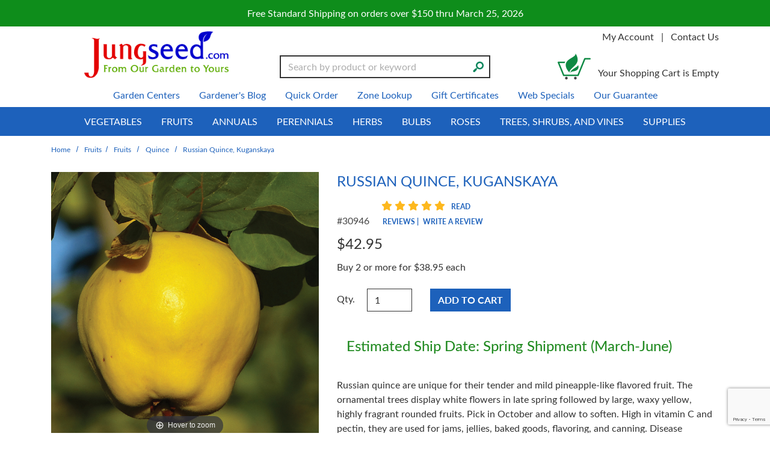

--- FILE ---
content_type: text/html; charset=utf-8
request_url: https://www.google.com/recaptcha/api2/anchor?ar=1&k=6LebB0olAAAAAByYzVGXiABKUZSNlM27rekNpWSC&co=aHR0cHM6Ly93d3cuanVuZ3NlZWQuY29tOjQ0Mw..&hl=en&v=PoyoqOPhxBO7pBk68S4YbpHZ&size=invisible&anchor-ms=20000&execute-ms=30000&cb=r7316uuftg7l
body_size: 48910
content:
<!DOCTYPE HTML><html dir="ltr" lang="en"><head><meta http-equiv="Content-Type" content="text/html; charset=UTF-8">
<meta http-equiv="X-UA-Compatible" content="IE=edge">
<title>reCAPTCHA</title>
<style type="text/css">
/* cyrillic-ext */
@font-face {
  font-family: 'Roboto';
  font-style: normal;
  font-weight: 400;
  font-stretch: 100%;
  src: url(//fonts.gstatic.com/s/roboto/v48/KFO7CnqEu92Fr1ME7kSn66aGLdTylUAMa3GUBHMdazTgWw.woff2) format('woff2');
  unicode-range: U+0460-052F, U+1C80-1C8A, U+20B4, U+2DE0-2DFF, U+A640-A69F, U+FE2E-FE2F;
}
/* cyrillic */
@font-face {
  font-family: 'Roboto';
  font-style: normal;
  font-weight: 400;
  font-stretch: 100%;
  src: url(//fonts.gstatic.com/s/roboto/v48/KFO7CnqEu92Fr1ME7kSn66aGLdTylUAMa3iUBHMdazTgWw.woff2) format('woff2');
  unicode-range: U+0301, U+0400-045F, U+0490-0491, U+04B0-04B1, U+2116;
}
/* greek-ext */
@font-face {
  font-family: 'Roboto';
  font-style: normal;
  font-weight: 400;
  font-stretch: 100%;
  src: url(//fonts.gstatic.com/s/roboto/v48/KFO7CnqEu92Fr1ME7kSn66aGLdTylUAMa3CUBHMdazTgWw.woff2) format('woff2');
  unicode-range: U+1F00-1FFF;
}
/* greek */
@font-face {
  font-family: 'Roboto';
  font-style: normal;
  font-weight: 400;
  font-stretch: 100%;
  src: url(//fonts.gstatic.com/s/roboto/v48/KFO7CnqEu92Fr1ME7kSn66aGLdTylUAMa3-UBHMdazTgWw.woff2) format('woff2');
  unicode-range: U+0370-0377, U+037A-037F, U+0384-038A, U+038C, U+038E-03A1, U+03A3-03FF;
}
/* math */
@font-face {
  font-family: 'Roboto';
  font-style: normal;
  font-weight: 400;
  font-stretch: 100%;
  src: url(//fonts.gstatic.com/s/roboto/v48/KFO7CnqEu92Fr1ME7kSn66aGLdTylUAMawCUBHMdazTgWw.woff2) format('woff2');
  unicode-range: U+0302-0303, U+0305, U+0307-0308, U+0310, U+0312, U+0315, U+031A, U+0326-0327, U+032C, U+032F-0330, U+0332-0333, U+0338, U+033A, U+0346, U+034D, U+0391-03A1, U+03A3-03A9, U+03B1-03C9, U+03D1, U+03D5-03D6, U+03F0-03F1, U+03F4-03F5, U+2016-2017, U+2034-2038, U+203C, U+2040, U+2043, U+2047, U+2050, U+2057, U+205F, U+2070-2071, U+2074-208E, U+2090-209C, U+20D0-20DC, U+20E1, U+20E5-20EF, U+2100-2112, U+2114-2115, U+2117-2121, U+2123-214F, U+2190, U+2192, U+2194-21AE, U+21B0-21E5, U+21F1-21F2, U+21F4-2211, U+2213-2214, U+2216-22FF, U+2308-230B, U+2310, U+2319, U+231C-2321, U+2336-237A, U+237C, U+2395, U+239B-23B7, U+23D0, U+23DC-23E1, U+2474-2475, U+25AF, U+25B3, U+25B7, U+25BD, U+25C1, U+25CA, U+25CC, U+25FB, U+266D-266F, U+27C0-27FF, U+2900-2AFF, U+2B0E-2B11, U+2B30-2B4C, U+2BFE, U+3030, U+FF5B, U+FF5D, U+1D400-1D7FF, U+1EE00-1EEFF;
}
/* symbols */
@font-face {
  font-family: 'Roboto';
  font-style: normal;
  font-weight: 400;
  font-stretch: 100%;
  src: url(//fonts.gstatic.com/s/roboto/v48/KFO7CnqEu92Fr1ME7kSn66aGLdTylUAMaxKUBHMdazTgWw.woff2) format('woff2');
  unicode-range: U+0001-000C, U+000E-001F, U+007F-009F, U+20DD-20E0, U+20E2-20E4, U+2150-218F, U+2190, U+2192, U+2194-2199, U+21AF, U+21E6-21F0, U+21F3, U+2218-2219, U+2299, U+22C4-22C6, U+2300-243F, U+2440-244A, U+2460-24FF, U+25A0-27BF, U+2800-28FF, U+2921-2922, U+2981, U+29BF, U+29EB, U+2B00-2BFF, U+4DC0-4DFF, U+FFF9-FFFB, U+10140-1018E, U+10190-1019C, U+101A0, U+101D0-101FD, U+102E0-102FB, U+10E60-10E7E, U+1D2C0-1D2D3, U+1D2E0-1D37F, U+1F000-1F0FF, U+1F100-1F1AD, U+1F1E6-1F1FF, U+1F30D-1F30F, U+1F315, U+1F31C, U+1F31E, U+1F320-1F32C, U+1F336, U+1F378, U+1F37D, U+1F382, U+1F393-1F39F, U+1F3A7-1F3A8, U+1F3AC-1F3AF, U+1F3C2, U+1F3C4-1F3C6, U+1F3CA-1F3CE, U+1F3D4-1F3E0, U+1F3ED, U+1F3F1-1F3F3, U+1F3F5-1F3F7, U+1F408, U+1F415, U+1F41F, U+1F426, U+1F43F, U+1F441-1F442, U+1F444, U+1F446-1F449, U+1F44C-1F44E, U+1F453, U+1F46A, U+1F47D, U+1F4A3, U+1F4B0, U+1F4B3, U+1F4B9, U+1F4BB, U+1F4BF, U+1F4C8-1F4CB, U+1F4D6, U+1F4DA, U+1F4DF, U+1F4E3-1F4E6, U+1F4EA-1F4ED, U+1F4F7, U+1F4F9-1F4FB, U+1F4FD-1F4FE, U+1F503, U+1F507-1F50B, U+1F50D, U+1F512-1F513, U+1F53E-1F54A, U+1F54F-1F5FA, U+1F610, U+1F650-1F67F, U+1F687, U+1F68D, U+1F691, U+1F694, U+1F698, U+1F6AD, U+1F6B2, U+1F6B9-1F6BA, U+1F6BC, U+1F6C6-1F6CF, U+1F6D3-1F6D7, U+1F6E0-1F6EA, U+1F6F0-1F6F3, U+1F6F7-1F6FC, U+1F700-1F7FF, U+1F800-1F80B, U+1F810-1F847, U+1F850-1F859, U+1F860-1F887, U+1F890-1F8AD, U+1F8B0-1F8BB, U+1F8C0-1F8C1, U+1F900-1F90B, U+1F93B, U+1F946, U+1F984, U+1F996, U+1F9E9, U+1FA00-1FA6F, U+1FA70-1FA7C, U+1FA80-1FA89, U+1FA8F-1FAC6, U+1FACE-1FADC, U+1FADF-1FAE9, U+1FAF0-1FAF8, U+1FB00-1FBFF;
}
/* vietnamese */
@font-face {
  font-family: 'Roboto';
  font-style: normal;
  font-weight: 400;
  font-stretch: 100%;
  src: url(//fonts.gstatic.com/s/roboto/v48/KFO7CnqEu92Fr1ME7kSn66aGLdTylUAMa3OUBHMdazTgWw.woff2) format('woff2');
  unicode-range: U+0102-0103, U+0110-0111, U+0128-0129, U+0168-0169, U+01A0-01A1, U+01AF-01B0, U+0300-0301, U+0303-0304, U+0308-0309, U+0323, U+0329, U+1EA0-1EF9, U+20AB;
}
/* latin-ext */
@font-face {
  font-family: 'Roboto';
  font-style: normal;
  font-weight: 400;
  font-stretch: 100%;
  src: url(//fonts.gstatic.com/s/roboto/v48/KFO7CnqEu92Fr1ME7kSn66aGLdTylUAMa3KUBHMdazTgWw.woff2) format('woff2');
  unicode-range: U+0100-02BA, U+02BD-02C5, U+02C7-02CC, U+02CE-02D7, U+02DD-02FF, U+0304, U+0308, U+0329, U+1D00-1DBF, U+1E00-1E9F, U+1EF2-1EFF, U+2020, U+20A0-20AB, U+20AD-20C0, U+2113, U+2C60-2C7F, U+A720-A7FF;
}
/* latin */
@font-face {
  font-family: 'Roboto';
  font-style: normal;
  font-weight: 400;
  font-stretch: 100%;
  src: url(//fonts.gstatic.com/s/roboto/v48/KFO7CnqEu92Fr1ME7kSn66aGLdTylUAMa3yUBHMdazQ.woff2) format('woff2');
  unicode-range: U+0000-00FF, U+0131, U+0152-0153, U+02BB-02BC, U+02C6, U+02DA, U+02DC, U+0304, U+0308, U+0329, U+2000-206F, U+20AC, U+2122, U+2191, U+2193, U+2212, U+2215, U+FEFF, U+FFFD;
}
/* cyrillic-ext */
@font-face {
  font-family: 'Roboto';
  font-style: normal;
  font-weight: 500;
  font-stretch: 100%;
  src: url(//fonts.gstatic.com/s/roboto/v48/KFO7CnqEu92Fr1ME7kSn66aGLdTylUAMa3GUBHMdazTgWw.woff2) format('woff2');
  unicode-range: U+0460-052F, U+1C80-1C8A, U+20B4, U+2DE0-2DFF, U+A640-A69F, U+FE2E-FE2F;
}
/* cyrillic */
@font-face {
  font-family: 'Roboto';
  font-style: normal;
  font-weight: 500;
  font-stretch: 100%;
  src: url(//fonts.gstatic.com/s/roboto/v48/KFO7CnqEu92Fr1ME7kSn66aGLdTylUAMa3iUBHMdazTgWw.woff2) format('woff2');
  unicode-range: U+0301, U+0400-045F, U+0490-0491, U+04B0-04B1, U+2116;
}
/* greek-ext */
@font-face {
  font-family: 'Roboto';
  font-style: normal;
  font-weight: 500;
  font-stretch: 100%;
  src: url(//fonts.gstatic.com/s/roboto/v48/KFO7CnqEu92Fr1ME7kSn66aGLdTylUAMa3CUBHMdazTgWw.woff2) format('woff2');
  unicode-range: U+1F00-1FFF;
}
/* greek */
@font-face {
  font-family: 'Roboto';
  font-style: normal;
  font-weight: 500;
  font-stretch: 100%;
  src: url(//fonts.gstatic.com/s/roboto/v48/KFO7CnqEu92Fr1ME7kSn66aGLdTylUAMa3-UBHMdazTgWw.woff2) format('woff2');
  unicode-range: U+0370-0377, U+037A-037F, U+0384-038A, U+038C, U+038E-03A1, U+03A3-03FF;
}
/* math */
@font-face {
  font-family: 'Roboto';
  font-style: normal;
  font-weight: 500;
  font-stretch: 100%;
  src: url(//fonts.gstatic.com/s/roboto/v48/KFO7CnqEu92Fr1ME7kSn66aGLdTylUAMawCUBHMdazTgWw.woff2) format('woff2');
  unicode-range: U+0302-0303, U+0305, U+0307-0308, U+0310, U+0312, U+0315, U+031A, U+0326-0327, U+032C, U+032F-0330, U+0332-0333, U+0338, U+033A, U+0346, U+034D, U+0391-03A1, U+03A3-03A9, U+03B1-03C9, U+03D1, U+03D5-03D6, U+03F0-03F1, U+03F4-03F5, U+2016-2017, U+2034-2038, U+203C, U+2040, U+2043, U+2047, U+2050, U+2057, U+205F, U+2070-2071, U+2074-208E, U+2090-209C, U+20D0-20DC, U+20E1, U+20E5-20EF, U+2100-2112, U+2114-2115, U+2117-2121, U+2123-214F, U+2190, U+2192, U+2194-21AE, U+21B0-21E5, U+21F1-21F2, U+21F4-2211, U+2213-2214, U+2216-22FF, U+2308-230B, U+2310, U+2319, U+231C-2321, U+2336-237A, U+237C, U+2395, U+239B-23B7, U+23D0, U+23DC-23E1, U+2474-2475, U+25AF, U+25B3, U+25B7, U+25BD, U+25C1, U+25CA, U+25CC, U+25FB, U+266D-266F, U+27C0-27FF, U+2900-2AFF, U+2B0E-2B11, U+2B30-2B4C, U+2BFE, U+3030, U+FF5B, U+FF5D, U+1D400-1D7FF, U+1EE00-1EEFF;
}
/* symbols */
@font-face {
  font-family: 'Roboto';
  font-style: normal;
  font-weight: 500;
  font-stretch: 100%;
  src: url(//fonts.gstatic.com/s/roboto/v48/KFO7CnqEu92Fr1ME7kSn66aGLdTylUAMaxKUBHMdazTgWw.woff2) format('woff2');
  unicode-range: U+0001-000C, U+000E-001F, U+007F-009F, U+20DD-20E0, U+20E2-20E4, U+2150-218F, U+2190, U+2192, U+2194-2199, U+21AF, U+21E6-21F0, U+21F3, U+2218-2219, U+2299, U+22C4-22C6, U+2300-243F, U+2440-244A, U+2460-24FF, U+25A0-27BF, U+2800-28FF, U+2921-2922, U+2981, U+29BF, U+29EB, U+2B00-2BFF, U+4DC0-4DFF, U+FFF9-FFFB, U+10140-1018E, U+10190-1019C, U+101A0, U+101D0-101FD, U+102E0-102FB, U+10E60-10E7E, U+1D2C0-1D2D3, U+1D2E0-1D37F, U+1F000-1F0FF, U+1F100-1F1AD, U+1F1E6-1F1FF, U+1F30D-1F30F, U+1F315, U+1F31C, U+1F31E, U+1F320-1F32C, U+1F336, U+1F378, U+1F37D, U+1F382, U+1F393-1F39F, U+1F3A7-1F3A8, U+1F3AC-1F3AF, U+1F3C2, U+1F3C4-1F3C6, U+1F3CA-1F3CE, U+1F3D4-1F3E0, U+1F3ED, U+1F3F1-1F3F3, U+1F3F5-1F3F7, U+1F408, U+1F415, U+1F41F, U+1F426, U+1F43F, U+1F441-1F442, U+1F444, U+1F446-1F449, U+1F44C-1F44E, U+1F453, U+1F46A, U+1F47D, U+1F4A3, U+1F4B0, U+1F4B3, U+1F4B9, U+1F4BB, U+1F4BF, U+1F4C8-1F4CB, U+1F4D6, U+1F4DA, U+1F4DF, U+1F4E3-1F4E6, U+1F4EA-1F4ED, U+1F4F7, U+1F4F9-1F4FB, U+1F4FD-1F4FE, U+1F503, U+1F507-1F50B, U+1F50D, U+1F512-1F513, U+1F53E-1F54A, U+1F54F-1F5FA, U+1F610, U+1F650-1F67F, U+1F687, U+1F68D, U+1F691, U+1F694, U+1F698, U+1F6AD, U+1F6B2, U+1F6B9-1F6BA, U+1F6BC, U+1F6C6-1F6CF, U+1F6D3-1F6D7, U+1F6E0-1F6EA, U+1F6F0-1F6F3, U+1F6F7-1F6FC, U+1F700-1F7FF, U+1F800-1F80B, U+1F810-1F847, U+1F850-1F859, U+1F860-1F887, U+1F890-1F8AD, U+1F8B0-1F8BB, U+1F8C0-1F8C1, U+1F900-1F90B, U+1F93B, U+1F946, U+1F984, U+1F996, U+1F9E9, U+1FA00-1FA6F, U+1FA70-1FA7C, U+1FA80-1FA89, U+1FA8F-1FAC6, U+1FACE-1FADC, U+1FADF-1FAE9, U+1FAF0-1FAF8, U+1FB00-1FBFF;
}
/* vietnamese */
@font-face {
  font-family: 'Roboto';
  font-style: normal;
  font-weight: 500;
  font-stretch: 100%;
  src: url(//fonts.gstatic.com/s/roboto/v48/KFO7CnqEu92Fr1ME7kSn66aGLdTylUAMa3OUBHMdazTgWw.woff2) format('woff2');
  unicode-range: U+0102-0103, U+0110-0111, U+0128-0129, U+0168-0169, U+01A0-01A1, U+01AF-01B0, U+0300-0301, U+0303-0304, U+0308-0309, U+0323, U+0329, U+1EA0-1EF9, U+20AB;
}
/* latin-ext */
@font-face {
  font-family: 'Roboto';
  font-style: normal;
  font-weight: 500;
  font-stretch: 100%;
  src: url(//fonts.gstatic.com/s/roboto/v48/KFO7CnqEu92Fr1ME7kSn66aGLdTylUAMa3KUBHMdazTgWw.woff2) format('woff2');
  unicode-range: U+0100-02BA, U+02BD-02C5, U+02C7-02CC, U+02CE-02D7, U+02DD-02FF, U+0304, U+0308, U+0329, U+1D00-1DBF, U+1E00-1E9F, U+1EF2-1EFF, U+2020, U+20A0-20AB, U+20AD-20C0, U+2113, U+2C60-2C7F, U+A720-A7FF;
}
/* latin */
@font-face {
  font-family: 'Roboto';
  font-style: normal;
  font-weight: 500;
  font-stretch: 100%;
  src: url(//fonts.gstatic.com/s/roboto/v48/KFO7CnqEu92Fr1ME7kSn66aGLdTylUAMa3yUBHMdazQ.woff2) format('woff2');
  unicode-range: U+0000-00FF, U+0131, U+0152-0153, U+02BB-02BC, U+02C6, U+02DA, U+02DC, U+0304, U+0308, U+0329, U+2000-206F, U+20AC, U+2122, U+2191, U+2193, U+2212, U+2215, U+FEFF, U+FFFD;
}
/* cyrillic-ext */
@font-face {
  font-family: 'Roboto';
  font-style: normal;
  font-weight: 900;
  font-stretch: 100%;
  src: url(//fonts.gstatic.com/s/roboto/v48/KFO7CnqEu92Fr1ME7kSn66aGLdTylUAMa3GUBHMdazTgWw.woff2) format('woff2');
  unicode-range: U+0460-052F, U+1C80-1C8A, U+20B4, U+2DE0-2DFF, U+A640-A69F, U+FE2E-FE2F;
}
/* cyrillic */
@font-face {
  font-family: 'Roboto';
  font-style: normal;
  font-weight: 900;
  font-stretch: 100%;
  src: url(//fonts.gstatic.com/s/roboto/v48/KFO7CnqEu92Fr1ME7kSn66aGLdTylUAMa3iUBHMdazTgWw.woff2) format('woff2');
  unicode-range: U+0301, U+0400-045F, U+0490-0491, U+04B0-04B1, U+2116;
}
/* greek-ext */
@font-face {
  font-family: 'Roboto';
  font-style: normal;
  font-weight: 900;
  font-stretch: 100%;
  src: url(//fonts.gstatic.com/s/roboto/v48/KFO7CnqEu92Fr1ME7kSn66aGLdTylUAMa3CUBHMdazTgWw.woff2) format('woff2');
  unicode-range: U+1F00-1FFF;
}
/* greek */
@font-face {
  font-family: 'Roboto';
  font-style: normal;
  font-weight: 900;
  font-stretch: 100%;
  src: url(//fonts.gstatic.com/s/roboto/v48/KFO7CnqEu92Fr1ME7kSn66aGLdTylUAMa3-UBHMdazTgWw.woff2) format('woff2');
  unicode-range: U+0370-0377, U+037A-037F, U+0384-038A, U+038C, U+038E-03A1, U+03A3-03FF;
}
/* math */
@font-face {
  font-family: 'Roboto';
  font-style: normal;
  font-weight: 900;
  font-stretch: 100%;
  src: url(//fonts.gstatic.com/s/roboto/v48/KFO7CnqEu92Fr1ME7kSn66aGLdTylUAMawCUBHMdazTgWw.woff2) format('woff2');
  unicode-range: U+0302-0303, U+0305, U+0307-0308, U+0310, U+0312, U+0315, U+031A, U+0326-0327, U+032C, U+032F-0330, U+0332-0333, U+0338, U+033A, U+0346, U+034D, U+0391-03A1, U+03A3-03A9, U+03B1-03C9, U+03D1, U+03D5-03D6, U+03F0-03F1, U+03F4-03F5, U+2016-2017, U+2034-2038, U+203C, U+2040, U+2043, U+2047, U+2050, U+2057, U+205F, U+2070-2071, U+2074-208E, U+2090-209C, U+20D0-20DC, U+20E1, U+20E5-20EF, U+2100-2112, U+2114-2115, U+2117-2121, U+2123-214F, U+2190, U+2192, U+2194-21AE, U+21B0-21E5, U+21F1-21F2, U+21F4-2211, U+2213-2214, U+2216-22FF, U+2308-230B, U+2310, U+2319, U+231C-2321, U+2336-237A, U+237C, U+2395, U+239B-23B7, U+23D0, U+23DC-23E1, U+2474-2475, U+25AF, U+25B3, U+25B7, U+25BD, U+25C1, U+25CA, U+25CC, U+25FB, U+266D-266F, U+27C0-27FF, U+2900-2AFF, U+2B0E-2B11, U+2B30-2B4C, U+2BFE, U+3030, U+FF5B, U+FF5D, U+1D400-1D7FF, U+1EE00-1EEFF;
}
/* symbols */
@font-face {
  font-family: 'Roboto';
  font-style: normal;
  font-weight: 900;
  font-stretch: 100%;
  src: url(//fonts.gstatic.com/s/roboto/v48/KFO7CnqEu92Fr1ME7kSn66aGLdTylUAMaxKUBHMdazTgWw.woff2) format('woff2');
  unicode-range: U+0001-000C, U+000E-001F, U+007F-009F, U+20DD-20E0, U+20E2-20E4, U+2150-218F, U+2190, U+2192, U+2194-2199, U+21AF, U+21E6-21F0, U+21F3, U+2218-2219, U+2299, U+22C4-22C6, U+2300-243F, U+2440-244A, U+2460-24FF, U+25A0-27BF, U+2800-28FF, U+2921-2922, U+2981, U+29BF, U+29EB, U+2B00-2BFF, U+4DC0-4DFF, U+FFF9-FFFB, U+10140-1018E, U+10190-1019C, U+101A0, U+101D0-101FD, U+102E0-102FB, U+10E60-10E7E, U+1D2C0-1D2D3, U+1D2E0-1D37F, U+1F000-1F0FF, U+1F100-1F1AD, U+1F1E6-1F1FF, U+1F30D-1F30F, U+1F315, U+1F31C, U+1F31E, U+1F320-1F32C, U+1F336, U+1F378, U+1F37D, U+1F382, U+1F393-1F39F, U+1F3A7-1F3A8, U+1F3AC-1F3AF, U+1F3C2, U+1F3C4-1F3C6, U+1F3CA-1F3CE, U+1F3D4-1F3E0, U+1F3ED, U+1F3F1-1F3F3, U+1F3F5-1F3F7, U+1F408, U+1F415, U+1F41F, U+1F426, U+1F43F, U+1F441-1F442, U+1F444, U+1F446-1F449, U+1F44C-1F44E, U+1F453, U+1F46A, U+1F47D, U+1F4A3, U+1F4B0, U+1F4B3, U+1F4B9, U+1F4BB, U+1F4BF, U+1F4C8-1F4CB, U+1F4D6, U+1F4DA, U+1F4DF, U+1F4E3-1F4E6, U+1F4EA-1F4ED, U+1F4F7, U+1F4F9-1F4FB, U+1F4FD-1F4FE, U+1F503, U+1F507-1F50B, U+1F50D, U+1F512-1F513, U+1F53E-1F54A, U+1F54F-1F5FA, U+1F610, U+1F650-1F67F, U+1F687, U+1F68D, U+1F691, U+1F694, U+1F698, U+1F6AD, U+1F6B2, U+1F6B9-1F6BA, U+1F6BC, U+1F6C6-1F6CF, U+1F6D3-1F6D7, U+1F6E0-1F6EA, U+1F6F0-1F6F3, U+1F6F7-1F6FC, U+1F700-1F7FF, U+1F800-1F80B, U+1F810-1F847, U+1F850-1F859, U+1F860-1F887, U+1F890-1F8AD, U+1F8B0-1F8BB, U+1F8C0-1F8C1, U+1F900-1F90B, U+1F93B, U+1F946, U+1F984, U+1F996, U+1F9E9, U+1FA00-1FA6F, U+1FA70-1FA7C, U+1FA80-1FA89, U+1FA8F-1FAC6, U+1FACE-1FADC, U+1FADF-1FAE9, U+1FAF0-1FAF8, U+1FB00-1FBFF;
}
/* vietnamese */
@font-face {
  font-family: 'Roboto';
  font-style: normal;
  font-weight: 900;
  font-stretch: 100%;
  src: url(//fonts.gstatic.com/s/roboto/v48/KFO7CnqEu92Fr1ME7kSn66aGLdTylUAMa3OUBHMdazTgWw.woff2) format('woff2');
  unicode-range: U+0102-0103, U+0110-0111, U+0128-0129, U+0168-0169, U+01A0-01A1, U+01AF-01B0, U+0300-0301, U+0303-0304, U+0308-0309, U+0323, U+0329, U+1EA0-1EF9, U+20AB;
}
/* latin-ext */
@font-face {
  font-family: 'Roboto';
  font-style: normal;
  font-weight: 900;
  font-stretch: 100%;
  src: url(//fonts.gstatic.com/s/roboto/v48/KFO7CnqEu92Fr1ME7kSn66aGLdTylUAMa3KUBHMdazTgWw.woff2) format('woff2');
  unicode-range: U+0100-02BA, U+02BD-02C5, U+02C7-02CC, U+02CE-02D7, U+02DD-02FF, U+0304, U+0308, U+0329, U+1D00-1DBF, U+1E00-1E9F, U+1EF2-1EFF, U+2020, U+20A0-20AB, U+20AD-20C0, U+2113, U+2C60-2C7F, U+A720-A7FF;
}
/* latin */
@font-face {
  font-family: 'Roboto';
  font-style: normal;
  font-weight: 900;
  font-stretch: 100%;
  src: url(//fonts.gstatic.com/s/roboto/v48/KFO7CnqEu92Fr1ME7kSn66aGLdTylUAMa3yUBHMdazQ.woff2) format('woff2');
  unicode-range: U+0000-00FF, U+0131, U+0152-0153, U+02BB-02BC, U+02C6, U+02DA, U+02DC, U+0304, U+0308, U+0329, U+2000-206F, U+20AC, U+2122, U+2191, U+2193, U+2212, U+2215, U+FEFF, U+FFFD;
}

</style>
<link rel="stylesheet" type="text/css" href="https://www.gstatic.com/recaptcha/releases/PoyoqOPhxBO7pBk68S4YbpHZ/styles__ltr.css">
<script nonce="xsHy0M01MfmCYGPsQ4eWOA" type="text/javascript">window['__recaptcha_api'] = 'https://www.google.com/recaptcha/api2/';</script>
<script type="text/javascript" src="https://www.gstatic.com/recaptcha/releases/PoyoqOPhxBO7pBk68S4YbpHZ/recaptcha__en.js" nonce="xsHy0M01MfmCYGPsQ4eWOA">
      
    </script></head>
<body><div id="rc-anchor-alert" class="rc-anchor-alert"></div>
<input type="hidden" id="recaptcha-token" value="[base64]">
<script type="text/javascript" nonce="xsHy0M01MfmCYGPsQ4eWOA">
      recaptcha.anchor.Main.init("[\x22ainput\x22,[\x22bgdata\x22,\x22\x22,\[base64]/[base64]/MjU1Ong/[base64]/[base64]/[base64]/[base64]/[base64]/[base64]/[base64]/[base64]/[base64]/[base64]/[base64]/[base64]/[base64]/[base64]/[base64]\\u003d\x22,\[base64]\x22,\x22I2BeHsOKMFHCkMKAwqTCvcO0bsKFwo7DhV/DtMKWwqPDvnNmw4rCi8KlIsOeCsOIRHRWLMK3Yw1LNijCmnttw6BXMRlwKMOsw5/Dj0nDtUTDmMOSBsOWaMORwqnCpMK9wojCpDcAw4luw60lcWkMwrbDh8KlJ0YQfsONwopqZcK3woPCoC7DhsKmLcKNaMKyc8KVScKVw75JwqJdw6sBw74Kwoo/aTHDoTPCk35jw4Q9w54LIj/CmsKWwpzCvsOyN2rDuQvDrMK7wqjCuhhbw6rDicKZJcKNSMOUwqLDtWNvwpnCuAfDi8OcwoTCncKeIMKiMg8rw4DClEBWwpgZwpBIK2JhSGPDgMOIwqpRRzpFw7/CqCjDlCDDgRoSLkVOIxABwq1Qw5fCusOYwqnCj8K7WsORw4cVwp47wqERwo/DnMOZwpzDtsKVLsKZHA8lX1ZuT8OUw717w6Miwr4OwqDCgxkgfFJuecKbD8KmfkzCjMOXVH50wr/Cr8OXwqLCp2/DhWfCjsOvwovCtMKjw6cvwp3DoMO6w4rCvghSKMKewpbDmcK/[base64]/CpzTDg3ddH3JpR8O+asObw4JTE3XCqwlSF8KyejhEwqsSw7jDqsKoCsKEwqzCosKmw5diw6h0O8KCJ1zDmcOcQcOcw4rDnxnCgMOrwqMyI8OLCjrCssO/PmhYA8Oyw6rCthLDncOUOGo8wpfDl2jCq8OYwprDtcOrcQPDmcKzwrDCh1/[base64]/VENWNcKJw6IxCFTDrcKEwoo/FEfCmsKsZsKGEB48M8KhbDIKPsK9ZcK9A04SXsKQw7zDvMKQPsK4ZTA/[base64]/CqMObIVoFw6MSQC16VMKIwr3CuBpWGsO+w7DCnsK/wqPDlCXChcO/w6/Cm8OLUMOsw4LDr8OcAsK2woPDmcOLw7Yka8OEwp41wpnCqxxIwowyw7MIw5ExYzPCnxZ5w5QgSMOvZsO9TcKJwrlGTcKpUMKHw6/[base64]/CsxkxXyhKwqDCkMO8wqUQwpBFw6PCkWIAw6fDu8OAwp4SNlzDoMKVCVVbKHjDi8Kxw68/w4VxH8OTf07CumAAFsKdw7LDmWNqPnpQw4/CsThOwoQawrDCqV7Ci3BNAcKsbAnCqsKbwr8tfg3DuCXChxFKwqDCo8Kid8OTwpx+w6rCnsO0OHo1AMOow6vCt8KXTsOVajDDnHg1Y8Kuw7/[base64]/Dp0JFw7jDusOpwrsswp5EworDvcOWwp1mImPCjTZhwrtBw5jCh8O1eMKbw7fDsMKOJSp3w7ogEsKIEDTDlk5PXXjCmcKBbGPDn8Kxw5jDjhljwpDCisOpwoMyw47CscO8w5/Cm8KjOsKYbWJ+ZsOUw7gFfXrClsOzwrfCmmPDnsO4w6XChsKjSkZ6dTDCjh7CoMKvNgrDrDjDsCbDuMOrw7R0wrtew4zCusKPwrLCpcKIfWTDm8Kuw511EyoPwqkeGMOqMcKmBsKIwqBBwpnDocOvw4RQW8K+wq/[base64]/[base64]/[base64]/DlsOvwq7DvcOcBVEjbMKMw4B2Gml/w70BYMKJecKcwrh1K8KPF0ICXsK9Z8Kfw7nCu8KAw5pqVsONPQfCrsKmFlzCh8OjwqPCsHnDv8ONcFcESMOQw4nCtH4Mw6vDscOwdMK3woFvHsKpY1fCj8KUwpTCpCHCljoww4EKYA5Pwo/CpixZw4ZTwqPCicKhw67CrcOKEU0hwq5hwqVGCsKiZFbClArCiVhHw7/[base64]/[base64]/Dv2gDUsOYAsKmGMOVTMOBI8KVw4Bjwp52wpbDmcK0Rg5JcsKFw7DCvX3CoWsiIsKPIWImU0/DkUMgHFzCigjDicOmw6zCo1xJwqDCo04tQ054VMOqwrs2w5AFw6xcIm/[base64]/CkhhswofDocOiQB0MIsKzMBHChhXCtMKqdMOtcHrCsWTClMKRb8KzwqJQwovCoMKSInjCv8OtS39hwrhqYTjDsk7DpwjDnQPCtmltw6klw5FVw7tSw40sw6bDksOYSMKicMK3woLDlsOBwoQsRsKRFF/Cj8Kaw5LDqsKPwo0eZlvCogDDqcO4FiERwp/DjcKJFzDClVLDs2sRw4vCoMOfOBZTFkIzwoEow63CqzgEw7VZacOswpEaw5VVw6PDsw1Qw4hZwrfCgGdXBMOnBcKFGk7Dp0l1dsK4wpVXwpDDmTd8wrh+wr41HMKRw6VKwpXDl8KEwrokb3fCvVnChcOaRW/CnsOZMl3DiMKBwpBHWWEkNzx3wqg3X8KKQ35MIFwhFsOrD8Kkw68bTyfDvWkbw6oOwpJYw7DDkm/CpMOiXFUmAsOgFFxLDUjDpXZbKsKLwrZwYsKvTn/CiS0eGA/Dj8Ogw7rDgMKQwp3DnGjDlMKLV2jCs8Oqw5DCt8K6w55BD3c8w4xxJcKTwrE5w6lhC8OHc2zDg8Kfwo3CnMOrwoHCjxJ8w45/NMOgw47DsjPDqMOSE8O6w61ow68Ew4lxwqJedVDDvW4vw4A2c8O6w7tmIMKePMOFFHV+woPDvQTCnA7CiXTChj/CuXTDm3YWfh7Cpm7DqHBlT8OPwooSwoBKwoggwql4w59+O8OnKTjDoRB/DsKXw6wmZBNgw6hxCsKEw6xSw53Cs8OkwoVGMMOKwqFeFsKNwqfDqMOcw6vCqxFGwp3CqhUFC8KfD8KkRsK4w7h7wrM4w7dCS1/CvsOFA2zClcOyIE5Dw5nDgisPWSvCmcO3w4gowpwSPCBaXsOMwpDDtm/Dk8OCaMKGV8KYBMOgPHPCo8O3w4PDti8Cw4jDisKvwqHDihN2wpvCjcKEwppAw4tmw6TDtX4aK2TCrsOFQMKLw7Z2w7fDuybCj38ew4Rww6DDrB/DmygYH8OOQEPDtcKpXAPCvyZhfcKZwpnCksKjXcKNZ2NOw6YOB8K0wpjDhsKmw5rCocOyfwIMw6nCsSltVsKgwpHCmS8JOhfDvMKQwoYow63DhH9pCMKUwrPCpDXDs0pNwobDrcOXw5/Cv8Ozw7pheMKkd1ANS8OlYHpyGTpQw6DDrQdDwqBKwrhHw6jDqwNPw5/CjhUzwpRdwqpTdH/[base64]/[base64]/DvHrCrnjDqsKCwrwRwpfDn8OPwqxZIBRiG8ObaEURwoDCgRV2TBNcVsK0UsOxworDmR0ywpnDrB1kw6LDk8O1wq5zwpHCm1TCr1vCsMKMb8KELMORw696wrd7wrPCg8O6ZVtfLhbCo8K5w7Ntw7nChwQMw596CcKWwqPDjMKwPcOmwrDCksKNwpBOw5JfZ0l9wrRGKw/CpQ/DlcOfKXvCtmTDlSNBPsOjwobDhEUOwqfCnsKUcFd9w5fDn8OZdcKpBTPDsyHCkREAwqsDeRXCq8K2w4pXUgHDrAHDusOWJErDnMK+DQNVDMK3KT9lwrXDnMO/QWATw71wUQE1w6c3DgfDnMKIwp0xOsOcwobCosObFSrCr8Oiw6jDtzDDs8OgwoMKw58MOn/[base64]/Ci8KDw6QxwrZOwpgOw5MHw4TDisKcw53ClMKaXzg9NB5XcXZowqMsw77DrcOxw5/ChUXCi8OZMTAdwroUNVMbw4ANeFjDnG7CjRsow49Kwq5aw4Ryw69Aw7vCjwpIdsO/[base64]/[base64]/CvnU6DcK8w5xfwpzCiMKAKsKCFSbDgwzCrQPDlTwAGMKPWBHCmMK3wpRCwrcwVcK2wqnCiznDjsOhAgHCmyY8BsKVWMKyHmjCpTHCs1LDhnQqUsK2wrDDoRpgFUR1bAVsdnZow4ZfPw3Dg37DnsKLw53CmGo0bXzDg0Q5PE/DjMOGw5knUcKJWVE8wodkaV1Uw4PDhcOnw6LCkw0Xw55JXzwrwp94w5vDmC9ewpxRNMKjwoDCssOfw6M8w4RGL8Ofwq7DtsKhOcKiwo/DvWPCmFTCgcOFwojCmSwzFyx/woDClAfDgMKVKwvDsjtBw5LDuwTDpg0Rw4l/wrLDt8OSwr50wqzCgAHCocO7wo4aOTMrw7MANMKJwrbCrXvDn1fCuQTCqsO+w5VQwqXDv8KRwrnCnT9NVMKSwpjDqsK2w49GFEPCtsOnwp4WRMK6w7jCh8O5w7zDiMKbw6nCkzjDusOWwpd3wrc8w5ckScO/[base64]/[base64]/[base64]/DiAVVQBNEJiDDscKsdcKSYigAVcOpRMKaw7/DoMOzw7PDtsKaTlDCg8Osf8Ohw7XDkMO6SGrDtVkqwojDiMKHGRzCnsOuwo/DlFjCscObXMOce8ONacKdw6HCgcOVJMOVwpJ0w6NEA8OIw45Zwrs4UE9kwpogw5TDmMO0wrFuwqTCg8ODwqNTw7TDumDCnMOrwpzCsDsbJMOTw6DDi3Ybw7I5ZcKqw4kMGcKGNQdPw7UWSMO/MRYnw7BKw5ZXwrQCZRJZTyjDp8OMAQTCkxtxw4LClMK9wrLCqFjDrTzCtMKUw40+wp7DgVdyDsODw4Euw5bCuTnDvDrCkcOHw4TChyXClMOEwrfDsG/DjcO/[base64]/DoDsXw6jCiCjCncKEw5widQJ5OsO+B0TDusK2w5ceZBTChFsuw4fDusK8VcOsPSHDmAtOw5wZwpcFDcOiK8Ocw5zCk8OOwoN/HCV5Y2fDjyLDjQ7Dh8OHw5kMYMKvwojDsVwpFyDDogTDqMK8w73Dph4yw4fCu8OcEcOwLl8mw4jChHMnw71qCsOzw5nCnXfDusKBwpZ8HcOew6/[base64]/DvCjCljkudnTCoGxMwqXDssOZw7DDkyoZw7TDtMO9w5/CqwMCNcKwwq5uwpp1OsOOIB3CscOqP8KlKHHCnMKUwro+woEfE8OawobCoycGw43DgsOwNQbCgRoYw6hkw7HCocOqwoUGwqLCigMvw78JwpojcEnDlcOlKcKwZ8OSD8OcIMOqClojYgxXEHPChsK+w7/[base64]/CiBjDlXrDhEQKY8OaX8KJwow+w4TDmzTCp8OhUMO1w40OTSomwo4XwrEkYMKMw6soNiszw6DCknIrU8OkdQ3CmxZbwrwneA/DvsOUAMOUw5PDh1snw7LCq8KOUSvDmhZyw7QAHcKRVcOCAQhqBMK8w5XDvMOQJ1hBeAwdwpnCvm/[base64]/azrCj1DDsBQowqzCgzVXFcKhZSNLO0NPwoLCs8KKKXcPaxHCssO3wq9Sw4jCs8Oaf8ORdcKaw6HCpDttJXLDliAvwoA/w6rDkMOtem58wrPChFJsw6TCjMONEsOrL8K0Wwdrwq3DphzCqHPDpFdLX8KSw45Yai8Sw4EIYS/[base64]/w7bDjW8sSsK7US7DgiJEBsKYe8OXw7hFcm57w5gtwojCs8O3QmHDnsK3GsOZW8Ohw7TCgnFxeMKTwp5wFn/CgCbCvi3DjcK4w5hNPmLCqcKDw6zDsBhXd8Odw7XDmMKAR2vDjcOUwrM/Kk57w6s2wrbDrMO4CMOiw6TCt8KSw5s+w5JLwqgPw4TDp8K6RcO7T1XClsKuXVkiMCzDpw1BVgrCgsKmc8OxwpEtw5B6w5J1w77CsMKTwr05w77Cp8Kgw7A8w67Dr8OWwqggNMO8EsOgd8ORMXdzLTTDmcO3FcKWw6LDjMKVw4/ChU81wqnCtUodFEbCtTPDtGjCu8KdeC/[base64]/wo7Dpx4yU8Onw7kLT0Yxw7pmw6cKE8KHa8OVw5jDsB8XbcKQEkPChxoKw7VtQG3Ci8KSw40nwrLCg8KWBwYpwoN0TDZTwplnOMOxwrloRcOVwozCs3VpwofCscOWw7Q/JlNjPMOBSDV4w4JxNMKIw7LChMKIw4wcworDrEVVwrhpwrFsaxImPsO5CUHCvS/CnMOPw4IEw5F0w4pmfWsnC8K7PTPCs8KmaMOxIENdY2/DkWIGwpDDjltVBcKlw5t5wphhw54uwq8AYVpIUsOmcsOLw61SwoNNw5/DhcK8MMKTwqVmBC0UDMKjwqVzL0gIdAYmwpHDgMO2AsKxOMKYLBnCoRnClsOxK8KxMUNfw7XDm8O+XsOcwp09KMOBfW/CtMOIw4bCimLCng9Vw77Cq8OLw7A9P35oN8OOOBTClkLChVcAwp/[base64]/d8OZeCDCvsOmKCA4w7sYw7PDrMOYw73CnMKDwp7CoxRWw67Cv8KkwolcwqXCnVx4wqDCucKww45XwrctD8KTPcOtw6/DkhxDQy1iwpfDncKgw4XCqVDDu2TDmCTCqVjCihbDh2dcwrsMBT3CgMKuw7nCp8KvwrNZGQvCs8KUwo/DiFpNBsK2w5zDuxBbwrsyLRYzwqYCCGzDilEYw5gqDH1TwoLCq1ocwpBnEsK2UzDDvn/Cg8Oxwq7DmMKcT8KIw4g1wrfCo8OIwoRWF8Kvwo7CoMOLM8KIVyXCjMOgLQnDvnJBIsOQwoDCi8OyFMOSZ8K/w43CiH/[base64]/CikLCpMOPMsOFJD3DrzPDgA/DsMOPE3rDkC47w5B+A1xTJMOHw71FJMK/w7PClGnCiTfDncKsw7rDkBlYw7nDmBxeGcORw6vDqBnDkjN1wpPCiV8Fw7zClMOZYMKRTsKRw4rCpWZVTxzDniFXwoJpXCvDgk06wqDDlcKkXDRuwptVwopow7ktw7QqJsOxWsORwo5xwqAIHm/DnmYmHsOgwqrDrAFdwoQ+woPDg8OwR8KHQMO6GUoFw4cJwobCvMKxTcKZGTZsOsKRJSfDgxbDrkfDisO0b8Kew6khIcObworCthxCwrbCqcO/NcKdwqnCuTPDpnV1wpl6w7MRwrx7wrcww6NaRsKrRMKpwqPDvMOAZMOvZDnDrFRobMKyw7HCrcO3w748FsOYMcOlw7XDrcOPKjRQwrbCk3/[base64]/CgsKFOMKaNMOlBMK3HcK0wrM7w4RXcSczdkwswoTDnk/Dk2xewqbCsMOUQSIaMFbDvcKNPSJ6LcKOPTXCsMOcRwoQwqN2wrLCnMOdbUrChynDs8OYwoLCusKPARbCqVPDp0zCmMOZPgHCiBdYfQ/[base64]/CMKZw6nCh8O1w6nCsSspw4wzesKdQcOBZnPCjHdlw5Jbd0nDrQbCgcOWw7/CiE5VVD/DnAVicMOKw65GMDlDCWNMbVpHKVTCsEfCl8KLFD3DpjTDrSLCrh7DmBnDrCrCgQvCgMOlTsKQRFHDlsOyHhZSKEcAIT7DhmtuUlBTdcOGworDucOhQcOmWsOiCMKMZ2sBZllfw4rCn8OWB0Nkw7HDgFrCv8K/w47Dt1vCnEkbw5AawrslMMOywrnDo2oPwqTDhWHCkMKidMOpwrAHOMKzTiRnV8K4wqA6w6jDnBHDp8KSw4bDocKYw7c4wpzCnAvDqMKAasO2w6/[base64]/CvDPDvMOeQiTDiw3CjF8zfsKPwoLCu1zCug/Cl1TDkBLDlF7DpEdcASXDnMKFKcOWw57CqMOObntDwo3Dl8OGw7YqVRgVaMKIwpN8OsO/w7t3w7fCr8KgBGcFwr/CmDgOw7nDuXJAwokvwrUGa37CicOFw6jCmMKUUi7ClGLCscKLM8OfwoFiaHDDjlfDhk8kLMOnw4tqT8KXGyrChxjDmhlIw75UAE7Cl8KNwrJpwpbDpVvCiX55aV53cMK1AjELw6l6M8O9w4l4wr5EcxUxw6Qhw4DDm8OoC8OYw6fCoA/ClRgcfwLDtsK+AGhew7vCjmTDkMKxwqtSexPCn8KvOU3CucKiK0UvbMKxesO8w68VSlHDqMOnwqrDtTTCi8KvYcKfNMKMcMO4TB8jF8KqwpzDslR3wrIXCgnDoD7DrSzChMKrDyw6w6DDisOOwpLCh8O+wqcewro0w5srw7pswrw2wqjDicKtw4E/wpp9Q2XCisK0wpUHwqpbw5FGOMOiO8Olw6XDhcKLw5NlKlPCssKtwoPChVnCiMKlw6jCt8KUwqoIDcKTQ8K6fsKkb8KLwqxuMsKWWFhVw7TClEoWw6F/wqDCiATDvcKWRsOMOGTDmcKvw5fClhBiwpJkLTwTwpE6ZsKPYcOww4BCfCJywpobCi7CuxBHb8OXDBgKVMOiw6nCljdYUsKCVMKeVcOEAxHDkn/DqsOxwoPCgcKIwo/[base64]/V0oawoFPXcOtScK8HgrDs3Ugw7dSw4bDgsKwJsOGXDsVw7rCiEQzw4/CucO5wrrCmEsTZTXDk8Kmw6JaLlcSGsKEFQN0wpxfwoQPcXjDiMOfJ8OXwoh9w7FawpM3w7VSwpI1w4vCh0jDlksnBMOmKTIaRcO0CcOODy/[base64]/CjcKCLsOiB8KAw7TChVjDg8Kcw680QcOVbcOsUcOCw6rCu8OuFsOzSCnDoD4Bw59Rw7rDrsOoOMOhFsOHE8O8KlsecwzCsSLCpcKaKjBOw7IWw5jDjG5LOxDCuyp5esOYCcOTworCuMOTwpzCgjLCo0zDj3l2w4/CixPCjsOxw57Dly/[base64]/[base64]/CojVuR08qKcO4wohNeMOpw63CgMKqdMKBKMO7wpw/w5zCkgXCq8KIK0ZgB1XCrsKHJ8KbwrPDucK8My/[base64]/HMOWwp4eVsKEV2FkwqMswo8kWDjCusOUwpzCv8K7LF9Dw77DqsOdw4/CvlfCj3HDj27DosOLw6h+wr88w7/[base64]/[base64]/Ckm/DoBImSg/CgsOPwqtmw5FDwoNWwq9vaBPCiX3DsMOBasORAcKVYD5jwrPCuHFNw6nDum3ChsOtXsO6RSXCtcOdw7TDvsK2w45fw4fCgcOkwofCmkpxwqhWP1rDp8K3w7TDq8OCUAoECQQcwq8/RcKMwokcf8Odwq3DjcOvwoXDhMKhw7UTw63DpMOcw4VhwrtywqXCoSoSfcKPfhZBwobDvcOOwpsEwph1w5DCvg4oWcKMRsKHKh98Ly8pLywvAAPCvynCoC/CrcKOw6QNwrXDs8KiVnwcLnhRwo9tOsK5wq7DpMOiwqd3ZcKow70vf8OTwpkBbcKjYmTCmMKLTj3Cs8KqP0AqH8Oow7ttVzFpLGXCnsOqXH08Bj/Dm2U0w53Cpylowq7CiTLDsSdCw6PCpsO7ZDXCucOrZMKqw6lva8OCw6F4w5RnwrnCg8O/wqQkfU7DtsKaD1g2wonCtClPNMOPDCvDkkkxSE3DucKfSWnCs8Onw6IPwrDCvMKkBMOkXD/DvMKTOlxUZQAlDsKSOkQIw5NdM8OWw6HCqXNiMGrDrQnCuUo1VcKrwoRRek9JcBzCj8Orw4QRKMKJZsO5a0d3w4lQwpDChgDCp8KWw7/[base64]/CnsKnVzVQfH3CmDrDjcOwHMOiQGLCs8KHBGgOasOQbnjCucK3K8KFw5JiZEQ7w7fDrMKjwp/Djwcswq7Du8KRKcKdeMO8eB/DhGl1fiXDg2fCgFXDnAU4wptHGMOLw7V0AcOUbcKcCMOQw6VNOhHDqMKFw5J4J8OcwqpuwrjCkDFpw7PDjTVMf0ZVIRPCl8K1w412wrvDjMOxw4Uiw6XDpHdww58sX8O+eMOgdcOfwojCjsOYVwPCj29Kwpohwo5Mw4Qdw6ZcOcOrw4jCjyYCFMOqQ0TDucKRDF/[base64]/woNywrUJwp0edsKyw6jDmMOHRjd5DcOKwpUbw7DCtCdeEsO4Qn3CtcO3K8KKXcOLw5RTw6xgWMKfE8KoF8OFw63Do8KDw67DkcOMCTnDkcOuwrYGw6rDpFEZwpl9wrLDhTEvwonCgUZywp7DvcK/HCYCIMKFw4ZvP1PDglvDssKbwrwbwrXDqVzDsMK3w7sLXyU2wplBw4DCpMKxUMKEwozDpMKaw5cQw4LCusO2wpw4D8KpwpQlw4zCuQMmNSU/[base64]/DucO0SMOUeHdCLRoyw5PDicOIw6ElwoNlw6psw7NiZnhgHy0nwp3Cok1sCsOowqzCiMKiYGHDh8OyTVQIwqRaIMO5wqHDjMK6w4wOACczw4pwZ8KZCi7DqsKzwqYHw7bDlMOFK8K0T8OhRMO0KsOpw7vDscOZwqbDmQrChsONXMKWw6YKA2/[base64]/[base64]/[base64]/wpLDncKTBcOEw53DpcO8w4bDqG/DmjZCw5VHLcKfwrfCtcKjQsKSw6LDi8O9AxwSw63DnMOSFcK1WMKywrFdZ8OtR8K1w61zLsKAcDwCw4XCtMO+IgleNcKjwrLCqx58RxLCv8OLRsOhQXM8flDDisKlJWZZR1sIGsOgRVzDgcOBdsK0GsOmwpTCq8OoZDrCim5iw6LDjcO8wpTCqMOUWQDDjl/DlcO3wpcRdg3Dl8Obw5zCuMKzI8Kkw4onKF7CoFhPCzXDosO7FADDhnjDkiBkw6IuaRPCvA8Yw7fDtwcnwqzCtcOTw6HCoDLDtsKew498wrrDmsKlw4w9wpBpwpHDnTbClsOHOFJLVcKECQIxGcOKwrPCucO2w7PDl8Kzw63ChMK/[base64]/DlMKiw4HDpcKiwpTClcK2XxzCv8Kuw5jDl3oXwpHDl2DDjcOGY8KawrbCkMOxJDnDmx/DusKkDsKewrPClXd2w6fCmMO3w6B0XMKOH0XClMKlbFoow63ClARASMOKwoVoWcK1w7ldwqYUw4xAwoYndsKnw6PCqcK5wo/DtsKZBVLDqETDs0HCnCtIwqLClzk9a8Ksw6N/W8KINg0EDBNiC8OMwojDq8Kew5zChMK0WMO1S20jE8OXYTExwpbDgcOew63CusO8w69Yw7UcG8OPwprDuD/DpF8Iw5dww49jwo/CmWNdB0Jkw515w6LCh8OHWGo1K8OIw48RQncAwoRXw6AkCXopwoLCoXHDqXERTMKTcBbCqMKkGV5kO0TDqMOMwq7DjQsKcsOSw7vCrzdTBUvDhyXDuGgDwrtpKcK5w7nCuMKTGwcxw4jCsQTDnxh0wr0Kw7DClkIxThcgwrzCtsOyAMOcFSfCoX/[base64]/DncOVIMOZb2ordcKzfsOyPlHDoEzCvMKBTknDq8OvwqDDvgENUcOwbcOmw6AyW8O1w7/CszEiw4DCgsOgPTzDqwvCpsKMw4zDoA/DiVMqesKXNyjDin/CqMOkw4gEfMOaahshT8K2w67Cl3PDvsKdHsO/w5TDssKYw5l9XTXCqH/DviFAwrpawqjDrMKRw4DCvsO0w7zDvx56XsKLJEwUaRnCu2Ysw4bDiEXCjhHCtcKlwqk0wpkdOMKEZsOme8KgwrNJbhHClMKAw5pbSsOcdx3DpcKMwpLCpMOKahDCoSE5YMK8wrrCvFzCvlDDnjrCtMKLOsOhw5EnPcOQaRcrMcONw67DtMKHwp9zbHHDhsOJw4XCvH/CkEPDjlkjKsOFV8OwwqLCk8OkwrzDuBTDmMKdecKkLgHDmcK2wo9wSVPCgxjDsMK/cQBLw4Bdw6xmw4xKw4zDocO1YcK0w5zDv8OwCiM3wqM/w4kaY8OxHElgwpx0wpXCuMODdgtwF8OhwovCscOvworCiDAnJsOKUMKZYjI9cmHCvAsBwqzDlMKswrLCuMKSwpHDqMOrw6NowovDgjlxwqUmN0MVXMKiw4jDgSnCiBrCjzBvw7bDk8KAJG7Cmw58X0bCsEvCmU49woRqw5jDgMKLw57Dg0jDmcKBwq/Cs8Oww4NHacO8A8O+LTNvPkEKWsKZwpFwwoMjwp8/[base64]/w6kITk/DjloJwqXDmwrCklR4wojDo8KuCBLDkkvCi8OcJmrDk3DCkcOKPsOLG8KVw5PDqMKFwpccw5/CksO5aA7CpjjCsEfCkkJpw4bDkWsKSUEWP8OVa8KVw6jDo8KYMsKdwpEUAMKwwr7DgsKuw7XDmMKiwrfCozHCqjjCnWVDZ2vDsTXCog7CgsOnDcKPfkYxMSzCuMKSbC7Ds8Osw7XCicO9CDw3wqHDtg/Dr8O9w5Vmw55qJcKQNMOlfcK0PHbChkPCssOUYEFvwrdLwo5cwqDDjkkScVFsNcOPw40bTCPCrcKlXsKeP8K7w55Nw4/DrzHDgGXCjz/DuMKpO8KEIVZLG3ZmRcKFCsOcHsOzJUQlw5TDrFPDusOKGMKpw43CvcOLwppsVsKuwqXCgjzDrsKtwpXCqE9fw4VHw5DChsK0w7PCmEnDjRo6wp/CvsKEwpgow4DDrBU2wpTCm35lCMOodsOPw4Jgw6tOw6PCtcOJMBsBw7R/w6zCvXvDhVvDsG3DmmIqwplnbMKfAnrDggcscH0RYsKnwpzChzBWw4DDrsOWw6TDikZBBlszwrzDkUfDmX4YChtiQ8KZwpo4d8Oqw7/DujMGLMOVwqbCrMK/ZcOCPsOKwosAZMKxGigVFcKww7/CpcOWwrZ5w6RMWC/Ct3vDp8KKwrLCsMOmBxImd3g+PA/DrULClC3DvCFdw47CrkHCpw7CvMOEw51YwrojLCVtD8OLw6/Dqz8TwoHCiD9AwqjCm2kCw70qw4Nww5AAwrHCt8KcecOPwrthTWNKw5zDhHHCgcKwUXVHwqjChxolBMObJyJgOyRJdMO9wqXDu8KFfcKHw4bDsD3Do1/DvTQJwozCuQzDhULDhcO8VXAewoHCvDLDhjnCssKEdRc0UMK5w5BENh/DnsKlwo7Cp8OKcMOsw4MVYAM4cB3Cuj7CvsOAH8KNUzrCsSh1WMKbwp5Dw7Niwr7CpsOHw4rCmcKcKcKHey3DmsKZwrXCqXU6wr46E8O0w51vcsKhAmbDtVbCunYGEMKbeH3DpcOtwpXCoTvDnR3CpcKuZ2hGwpDCvQ/ChlzDtDl4McOVcMOIJUzDm8K7wq3CoMKGIBfCg0UxAsOtN8OhwpZww5zClcODPsKbw6HCjwvCklDCjmMlUsK/[base64]/DlFdPw5ltw4A4w4XDnGPDon/CmQbDoFPDnybCog8bOWw1wp3CuRXDpMOwB2sNc1/Ds8O7GRDDgyPChxjCo8KRwpfDkcKZcDjDjFUiw7Aew4JVw7FCw6ZFHsK/[base64]/[base64]/DnsKbwpjDv8Oiwq7DpsO2PlPCg3TDqMOBw4rClcOyYMKTw5DDl3kUIQUTWMOtLE9XO8ONNMOTIVRzwrzCjcOyZ8KPXmYIwp/DnFQQwqg0P8Kfwr/Cj2Ipw5kED8KCw53CuMKTw4LCpMOMLsKaC0VvAw/CpcOsw7hLw4x0ShkFw5zDhkbChMKYwoDCpsOFwrbCp8O3w4orBsK4BV3DqFPCh8Oqw5l/[base64]/[base64]/[base64]/w4HDhDptClNgfl7ClxomEMK4ZFvCpcO7FMO5wrRFPsK/wqDCn8OYw47CuhvCm1QgGhJKK1M5w5bCvCJnYCTCg1piw7TCjMKtw6BEOcOBwqnCqUAzHsOpLR7CknrCq3Y9woPDhsK7PQ1nwpnDiCrCtcOcMcKJw5Y5wosGw64vesOTO8KKw7nDnMKSNC5Xw7DDoMKZw7xCccOcwrjCoQPCmcKFw5csw5fCu8KLwoPClsO/w73DnsKqwpRnw7TDq8K8dUAhEsKdwpPDksKxw4wXPGYDwocianvCkxbCucOuwofCpcKBb8KFdVDDqWkyw4kuw65jw5jChmHDgsKiZxLCux/DgsKcwpfDjCDDoH3DtMOew7BMFg7ClGNvwq5+w7QnwodSe8KOCSkJwqLCssKSw7PCoxHCqQfCuW/[base64]/[base64]/[base64]/w75bw5bDpMKZw73DoXMnXMOFwrQaw6LDj3Emwp7DpjDCu8OYwpllwqLChhDDmxM8w6t0SMKlw5bCpUnDisKCwp7DrcODw68PJcORw5YkG8KgDcKIS8KKwobDui19w6lVZkB1LGYjVyDDnMK9JzDDrMOvOsOYw7/CgUHDn8K7aiIeBMOmSSAWV8ONPQbDkQ0pDcKkwpfCk8KWLm7Dhk7DksO/wp7CosKHf8Kyw4jChh3ClsO4w6RCwocFThXDkBFGw6B/wrgbOH1wwqPCisKsFMOKClfDmlZxwoLDrcOHw5rDvU1aw7HDjMKNRsK1SxlaTDvDhXkqTcK+wqDDs2BsKX5ScC/CsxfDkzAOwqwcH33CkgvDoHB1C8O6w7PCsV7DncOnSXkdw5ZrYXF3w4PDlcO9w6sowqMfw6Frw7DDqj0/XXzCqhYAQcKTMcK9wp7DvB/CoDLCgwocVsK0woFMCSHCssOXwpnCmwbCscOSw4XDtW9vJyrDg0HDl8Khwocpw5fCjVRFwr7Dins8w77DqWEcCsKyaMKLIcKCwpJ7w7vDkMOqKV7DpxzDjCzCs0HDqWTDtGLCvFnDrcKoRMKuHcKaBMKLBFjCjGZYwrDChEoAE2skAxzDoHLCri/Cj8KQQUFpw6ZhwrRTw4LDpcOYe0ozw7LCpsOnwrPDp8KTwpXDscOHfVLCvz4VFcK9wqrDhH8nwogOZXHCoAVRw5jClsOVbTnCjsO+QsOew5/[base64]/PMKqw65Pwo3Du8K5w5IGeAJfw6HDlVlzGVvDmGsbNcK3w6Uxw4zCqhR7w73DkyrDiMOJwovDoMOWw7bCn8K7wpNpTcKmIn3Cs8ONGcKuIcKMwqUMw6/Dn3J/wo3DonB8w6PDk3dwXBHDjA3Ci8K8wqXDt8Obw4FbVg0Uw6zCvsKfR8KVw75qwpTCq8OJw7XDj8K9PcOBw6DCjGUww5YdAhY8w6UnWMOkXSRxw6Avwr/[base64]/CvsKxw4N3w7jDoyjChyNqdhbDgWnDrj8ZOl7Ci3HCvcKfwojCm8KEw6MSZsOJWcOlw5fDtifCinDCvRPDmDnDiUTCrMOvw59Gwpdtw7l+envCl8OBwp/Do8K7w4bCvGDDrcKTw70JFSMrwoQFw50eDSXCtsOdw6sEw4J9LjDDpMKrJcKfR0MAw7VVJxPClcKCwoDDk8KfSm3CvzHCpsOpWsKxIsKqw7/[base64]/DlWJqwo3DrsKSw7PCtcODDArCiDDDrQLDl01KNsO7Ows8w7PCkcKbBcOLCD5Sa8KDwqQ2woTDicKeb8KMQRHDigPCssOJa8O6D8OAw55Lw6bDiSoaX8OOw5wHwroxw5Vhw7sPw68/wpDDs8KgXk3Di3VcdDnCknPCnxo4cScHwqsHw7XDicKewpAGScK+FEp/MsOqGMKycsKCwrhhwrF5a8OGHG1+wprDh8Obwo/CoT5+SD7CjAAmecKiSlrDjGnDlVTDu8KQJMOlwozCocOVZMK8bGLCqMKVwqN/wqoIYMONwoTDu2bClsKHdwNxw5EfwpXCvw3DsWLCnwAbwrdaPUzDvsOzwobDu8KgQMOywr7DpSvDlT97OQXCug4lZEo6wrHDgcOUNsKYw4sDwrPCpEPCqsO7IkzCi8OuwqDCnUglw7R5wq/[base64]/fcKyRD7Cu8Ovw40qw6nDtsO9w4zDtcO4ZCXDmMKRBsOyM8KNKWPDnwXDnMOfw53Cv8OXw4Rjw6TDkMOAw6PCmsOLUnx0PcKxwoMOw6nCsWFdPDvCrksFFMK9w7bCrcOIwo8EfMKeY8OXfcKYw7/DvRVPLsKDw73Ds1fDhsKXTjslwobDrhJxEsOtfB7CssKzw5xkw5JKwp/Dpi9mw4bDhMOEwqLDl3lqwovDrsOfHWZdwqTCiMKXVcOEwq9WZ0V6w5E1w6DDqHQYwqvClyxAJmXDmHDCnxvDvcOWH8Kpwp5rbzrCrkDCryvCh0LDlGVjw7EVwoVKw5HCqzvDlzjDqsO4SlzCt1jDgcKdMMKEHSVaEm7DmFUzwovCocKhw6PCkcOjwqPDrW0\\u003d\x22],null,[\x22conf\x22,null,\x226LebB0olAAAAAByYzVGXiABKUZSNlM27rekNpWSC\x22,0,null,null,null,1,[21,125,63,73,95,87,41,43,42,83,102,105,109,121],[1017145,246],0,null,null,null,null,0,null,0,null,700,1,null,0,\[base64]/76lBhnEnQkZnOKMAhnM8xEZ\x22,0,0,null,null,1,null,0,0,null,null,null,0],\x22https://www.jungseed.com:443\x22,null,[3,1,1],null,null,null,1,3600,[\x22https://www.google.com/intl/en/policies/privacy/\x22,\x22https://www.google.com/intl/en/policies/terms/\x22],\x22Atrw0NTVJrZjzPUN0EAmj+hKH54ZJ44fxFbuwUW41YY\\u003d\x22,1,0,null,1,1768994161737,0,0,[208,44,215],null,[2,126,210,158,111],\x22RC-gCUb_h5MwPJUNg\x22,null,null,null,null,null,\x220dAFcWeA4irxiAGAtbHPsg0eLQNKMvKH7YfUDrsSWDtwWrm5vHN5ExnrQQGrKEpyS6qrcOLL7axgUBI5m2tr6KlmKb0OeBUAIGmA\x22,1769076961734]");
    </script></body></html>

--- FILE ---
content_type: text/css
request_url: https://cdn.commercev3.net/cdn.jungseed.com/styles_sec.min.css
body_size: 11633
content:
:root{font-size:16px}.mobile{display:none}#menu:not(.mm-menu){display:none}.skip-link{display:block;clip:rect(0 0 0 0);border:0;height:1px;margin:0;overflow:hidden;padding:0;width:1px;white-space:nowrap}.skip-link:focus{clip:auto;left:0;top:0;width:100%;height:auto;margin:0 auto 0 auto;padding:10px 0;background:#f0f0f0;border:2px solid #1D61BB;border-left:none;border-right:none;text-align:center;font-weight:700;color:#1D61BB;text-align:center;display:block;position:relative}body{background:#fff;font:1rem/1.5rem 'Lato',sans-serif;margin-top:0}body,select,input,textarea{color:#333}.col,.col-1,.col-10,.col-11,.col-12,.col-2,.col-3,.col-4,.col-5,.col-6,.col-7,.col-8,.col-9,.col-auto,.col-lg,.col-lg-1,.col-lg-10,.col-lg-11,.col-lg-12,.col-lg-2,.col-lg-3,.col-lg-4,.col-lg-5,.col-lg-6,.col-lg-7,.col-lg-8,.col-lg-9,.col-lg-auto,.col-md,.col-md-1,.col-md-10,.col-md-11,.col-md-12,.col-md-2,.col-md-3,.col-md-4,.col-md-5,.col-md-6,.col-md-7,.col-md-8,.col-md-9,.col-md-auto,.col-sm,.col-sm-1,.col-sm-10,.col-sm-11,.col-sm-12,.col-sm-2,.col-sm-3,.col-sm-4,.col-sm-5,.col-sm-6,.col-sm-7,.col-sm-8,.col-sm-9,.col-sm-auto,.col-xl,.col-xl-1,.col-xl-10,.col-xl-11,.col-xl-12,.col-xl-2,.col-xl-3,.col-xl-4,.col-xl-5,.col-xl-6,.col-xl-7,.col-xl-8,.col-xl-9,.col-xl-auto{float:left}.clickable{cursor:pointer}a{color:#1D61BB;text-decoration:none}a:hover,a:focus{color:#000}.red,span.red,.req,.sale-price,.outstock-red{color:#000}.instock-green{color:green}.poppins{font-family:'Poppins',sans-serif}div.card-title{font-size:1.25rem}#member .card-body span.fas,#member .card-body span.far{font-size:1.75rem;margin-bottom:.75rem}.hover-zoom{display:block;overflow:hidden}.hover-zoom:hover img{opacity:.9;-webkit-transform:scale3d(1.1,1.1,1);transform:scale3d(1.1,1.1,1)}.hover-zoom img{opacity:1;-webkit-transition:opacity 1s,-webkit-transform 1s;transition:opacity 1s,-webkit-transform 1s;-o-transition:opacity 1s,transform 1s;transition:opacity 1s,transform 1s;transition:opacity 1s,transform 1s,-webkit-transform 1s}ul.display,.display_product_group ul,ul.cat-thumbs,#best_sellers,#new_products ul,#featured_products ul,#featured_categories ul,#suggested_products ul,#related_products ul,#you_may_also_like ul,.messages ul,.member-links ul,#shop_by_price ul,#category_filter ul,#recently_viewed ul{list-style-type:none;list-style:none;padding-left:0}.grid li .qty-label,.grid li div.child,.grid li div.status,.grid li input.qty,.grid li .qty-line{display:none}p{padding-bottom:0}.dropdown-menu{margin:0}.text-muted{color:#474747!important}.mm-menu .mm-navbar>*,.mm-menu .mm-navbar a{color:rgba(0,0,0,1)!important}.mm-listview .mm-next+a,.mm-listview .mm-next+span,.mm-listview>li>a,.mm-listview>li>span{font-size:1rem!important}.panel-title>.small,.panel-title>.small>a,.panel-title>a,.panel-title>small,.panel-title>small>a{display:block;padding:10px}.card-header{background-color:#f0f0f0;font-weight:600}.invalid-feedback .form-control{border-color:#dc3545}.valid-feedback .form-control{border-color:#28a745}.form-control{border-color:#333;color:#333;border-radius:0}.form-control::placeholder{color:#333}.messages{padding:15px}.ribbon-danger{background-color:#dc3545!important}.ribbon-danger::before{border-top-color:#921925}.ribbon{position:absolute;top:10px;left:3px;z-index:999;display:inline-block;font-size:.8rem;text-transform:uppercase;letter-spacing:.3em;padding:3px 15px 5px;color:#fff;text-align:center}.ribbon::before{content:'';border-left:12px solid transparent;border-right:0 solid transparent;border-top:14px solid #921925;position:absolute;bottom:-14px;left:0}.full-width{width:calc(100vw);position:relative;left:50%;right:50%;margin-left:-50vw;margin-right:-50vw}.lazycss{background-image:none!important;background-color:#F1F1FA}.fixed-top{background:#fff;position:fixed;top:0;left:0;right:0;width:100%;z-index:999999}.fixed-top+#content{padding-top:52px}#header #search_keyword{border-width:.12rem}#header #search_keyword::placeholder{color:#adadad}#header .btn-sitesearch{margin-right:5px;margin-top:-3px}#header .top-links-left{padding-top:2.5rem}#header a{color:#333}#minicart_container{position:relative;top:0}.minicart{font-weight:700}.desktop-logo img{max-height:100px}#search-div{position:relative}#search-div-container{position:absolute;top:1.2rem;left:0}input.search-image{position:absolute;right:5px;top:6px;background:#fff}.search form{position:relative}#suggestions{z-index:1000;background:#fff;position:absolute;width:100%;cursor:pointer;border-radius:0 0 4px 4px}#suggestions .suggestion{border-left:1px solid #e1e1e1;border-right:1px solid #e1e1e1;padding:0 10px 2px 10px;cursor:pointer}#suggestions .suggestion:last-child{border:1px solid #e1e1e1;border-top:none;border-radius:0 0 4px 4px}#suggestions .suggestion_hover{background:#f0f0f0}#minicart_overlay_box{position:fixed;right:0;top:0;z-index:99999;width:100%;height:100vh;background:rgba(0,0,0,.7)}#minicart_overlay{background-color:#fff;padding:10px 20px;width:450px;overflow:auto;float:right;height:100vh}#minicart_products .minicart_product{padding:15px;clear:both;background:#eee;overflow:hidden;border-bottom:1px solid #fff}#minicart_overlay .minicart_total{clear:both;padding:15px 15px 15px 0;text-align:right}#minicart_overlay .productname{font-size:1.375rem;font-weight:700;text-transform:capitalize}#minicart_overlay .minicart_promo_text_container{padding-top:8px}#minicart_overlay .minicart_promo_text{text-align:center;background-color:#85764f;font-weight:700;font-size:13px;color:#fff;padding:3px 5px 7px 5px;border:solid 1px #BDA870}#minicart_overlay .mini-cart-items{padding-top:15px;clear:both}#minicart_overlay .overlay_info{margin-left:65px;margin-bottom:5px;padding-left:10px}#minicart_overlay .minicart_total_qty{clear:both;padding:5px 0;text-align:right}#minicart_overlay .minicart_slider_container{padding-top:8px}#minicart_overlay .minicart_slider_promo_text{text-align:center;background-color:#85764f;font-weight:700;font-size:13px;color:#fff;padding:3px 5px 7px 5px;border:solid 1px #BDA870}#cart_info .mini-product img{width:50px}#cart_info .mini-prod-info{margin-left:65px;margin-bottom:5px;padding-left:10px}#index #newsletter h2,#global_filter h2{background-color:#1D61BB;border-color:#337ab7;color:#FFF;padding:10px 0 10px 10px}#newsletter input[type=email]{font-size:1rem;width:12rem}button.btn-sitesearch{position:absolute;right:0;top:7px;background:none;border:none}input{vertical-align:baseline}.btn-link{color:#00438A}.checkout-header-divider{height:.5rem;clear:both;margin-bottom:2rem}.promo-banner{background:#0E8D1B;color:#fff;font-size:1rem;padding:10px;text-align:center;margin-top:-1px}.promo-banner a{text-decoration:underline;color:#fff}.promo-banner a:hover{outline:none}.list-group-item.active,.list-group-item.active:focus,.list-group-item.active:hover,.list-group-item-action:focus,.list-group-item-action:hover{background-color:unset;border-color:#e7e6e6;color:#1D61BB;font-style:italic}.list-group-item:first-child{border-top-left-radius:0;border-top-right-radius:0}.list-group-item:last-child{border-radius:0;margin-bottom:2px}.list-group-item{position:relative;display:block;padding:10px 15px;margin-bottom:-1px;background-color:transparent;border:0;margin-top:2px;margin-left:2px;border-bottom:1px solid #e7e6e6}.list-group-item.last-child{border-bottom:0}#bottom-horizontal{background:#1D61BB}#top-nav-menu-container .navbar-nav .nav-link:hover{color:#0E8D1B}#top-nav-menu-container .navbar-nav>.open,#top-nav-menu-container .navbar-nav>.open>a,#top-nav-menu-container .navbar-nav>.open>a:focus,#top-nav-menu-container .navbar-nav>.open>a:hover{background:#1D61BB;color:#fff;text-decoration:none}#top-nav-menu-container .dropdown-menu{background:#1D61BB none repeat scroll 0 0;margin:0}#top-nav-menu-container .dropdown-menu a{color:#fff}#top-nav-menu-container .dropdown-item:focus,#top-nav-menu-container .dropdown-item:hover{background-color:#58abcb;color:#141414}#bottom-nav-menu-container .navbar-nav .dropdown-toggle::after{display:none}#bottom-nav-menu-container .navbar-nav .nav-link{color:#fff;text-transform:uppercase}#bottom-nav-menu-container .navbar-nav>.open,#bottom-nav-menu-container .navbar-nav>.open>a,#bottom-nav-menu-container .navbar-nav>.open>a:focus,#bottom-nav-menu-container .navbar-nav>.open>a:hover{background:#fff;color:#1D61BB;text-decoration:none}#bottom-nav-menu-container .dropdown-menu{background:#fff none repeat scroll 0 0;margin:0;border-radius:0;border-color:#fff}#bottom-nav-menu-container .dropdown-menu a{color:#1D61BB;white-space:normal;padding:.35rem 0rem;line-height:1.2rem;display:block}#bottom-nav-menu-container .dropdown-item:focus,#bottom-nav-menu-container .dropdown-item:hover{background-color:#fff;color:#333}#scroll-nav-wrapper{display:none;position:fixed;top:0;background:rgb(255,255,255);z-index:999999;border-bottom:1px solid #eaeaea;height:71px;box-shadow:2px 0 2px #ddd;width:100vw;left:50%;right:50%;margin-left:-50vw;margin-right:-50vw}#sticky-logo img{max-height:40px}#Carousel{width:100%;height:33vw}#Carousel .carousel-caption p{font-weight:600;text-shadow:2px 2px 2px #000}.carousel-inner{background:#000}.carousel-fade .carousel-inner .item{opacity:0;-webkit-transition-property:opacity;-moz-transition-property:opacity;-o-transition-property:opacity;transition-property:opacity}.carousel-fade .carousel-inner .active{opacity:1}.carousel-fade .carousel-inner .active.left,.carousel-fade .carousel-inner .active.right{left:0;opacity:0;z-index:1}.carousel-fade .carousel-inner .next.left,.carousel-fade .carousel-inner .prev.right{opacity:1}.carousel-inner img{width:100%}.carousel-fade .carousel-control{z-index:2}@media all and (transform-3d),(-webkit-transform-3d){.carousel-fade .carousel-inner>.item.next,.carousel-fade .carousel-inner>.item.active.right{opacity:0;-webkit-transform:translate3d(0,0,0);transform:translate3d(0,0,0)}.carousel-fade .carousel-inner>.item.prev,.carousel-fade .carousel-inner>.item.active.left{opacity:0;-webkit-transform:translate3d(0,0,0);transform:translate3d(0,0,0)}.carousel-fade .carousel-inner>.item.next.left,.carousel-fade .carousel-inner>.item.prev.right,.carousel-fade .carousel-inner>.item.active{opacity:1;-webkit-transform:translate3d(0,0,0);transform:translate3d(0,0,0)}}#welcome{background-image:url(https://cdn.commercev3.net/cdn.jungseed.com/images/welcome-bg.jpg);background-attachment:fixed;background-position:center;background-repeat:no-repeat;background-size:cover;padding:5% 0}#welcome h1{margin:0 0 1rem 0;font-weight:700;font-size:3rem}#welcome p{font-size:1.5rem;line-height:2rem;margin:0;padding:0;font-weight:700}#welcome a{text-decoration:underline}#index #featured_prods{background-image:url(https://cdn.commercev3.net/cdn.jungseed.com/images/featured-prods-background.jpg);background-size:200%;background-position:center center;background-repeat:no-repeat}#index #extra-links .card{border:none;border-radius:0}#index #extra-links a{color:#333}#index #extra-links .double-promo .card-body{background:rgba(255,255,255,.9);position:absolute;left:0;right:0;padding:1rem;margin-top:60px}#index #extra-links a:hover{text-decoration:none}.home-promo-content-container{background:rgba(0,0,0,.3);position:absolute;top:0;bottom:0;left:15px;right:15px;transition:background .5s ease}.home-promo-content-container:hover{background:rgba(0,0,0,.6)}.home-promo-content{position:absolute;bottom:35%;left:5%;right:5%;color:#fff;font-weight:700;text-shadow:2px 2px 2px #000}.home-promo-content .btn-primary{border-radius:0;background:rgba(255,255,255,.114582);color:#fff;font-weight:700;border:2px solid #fff}.home-promo-content .btn-primary:hover{background:transparent;border-color:#fff}#double-promo-container{background-image:url(https://cdn.commercev3.net/cdn.jungseed.com/images/double-promo-bg.jpg);background-color:#000;max-height:35rem;background-attachment:fixed;background-position:center;background-repeat:no-repeat;background-size:cover;padding:7% 0}.double-promo-outer img{background:#000;object-fit:cover;height:18rem}.double-promo-content-container{background:rgba(0,0,0,.3);position:absolute;top:0;bottom:0;left:15px;right:15px;box-shadow:5px 5px 5px rgba(0,0,0,.5);transition:background .5s ease}.double-promo-content-container:hover{background:rgba(0,0,0,.6)}.double-promo-content{position:absolute;top:25%;bottom:25%;right:15%;left:15%;color:#fff}.double-promo-outer .double-promo-content button{border-radius:24px;background:rgba(255,255,255,.114582);color:#fff;font-weight:700;border:2px solid #fff}.double-promo-outer .double-promo-content button:hover{background:transparent;border-color:#fff}#index .display_product_group,#homepage-content-promos{margin:6rem 0}#best_sellers_container row{border-top:2px solid #eae9e9;border-bottom:2px solid #eae9e9}#best_sellers.display_product_group,#bs-heading-content{margin:3rem 0}#best_sellers.display_product_group header{display:none}#bs-heading-content h2{font-weight:700;font-size:2.4rem}#bs-heading-content button{border-radius:14px;text-transform:uppercase}#newsletter-block{background:#1D61BB;color:#fff}#newsletter-block a{color:#fff}#newsletter-block .newsletter-signup-container a{font-size:1.6rem;padding:5px}#newsletter-block .newsletter-signup-container i{margin-right:.5rem}#newsletter-block .newsletter-social-container a{font-size:1.2rem;margin-right:.25rem;padding:4px;background:#fff;color:#1D61BB;border:1px solid #fff;border-radius:500px;width:35px;height:35px;display:inline-block}#newsletter-block .newsletter-social-container a:last-of-type{margin-right:0}#newsletter-block .newsletter-signup-container a:hover,#newsletter-block .newsletter-social-container a:hover{color:#0E8D1B}.newsletter-input-container{display:block}#npfade{-moz-opacity:.7;opacity:.70;filter:alpha(opacity=70);overflow:visible;text-align:center;top:0;width:100%;z-index:8001;position:fixed;top:0;left:0;width:100%;height:100%;background:black;opacity:.5;filter:alpha(opacity=50);display:none}#popcontainer{background-color:transparent;display:none;left:30%;margin:0 auto;position:fixed;top:150px;width:40%;z-index:8008!important;overflow:visible}#popcontainer #close{color:#fff;position:absolute;margin-left:-20px;margin-top:-20px;border:none;background:#000;padding:0;border-radius:20px;height:24px;width:24px}#popcontainer #close i{font-size:32px;color:#fff;border-color:transparent}#popcontainer-content{border:5px solid #000;margin:25px auto 0 auto;padding:0;background:#fff;max-width:600px}#popcontainer-content>#form_part{padding:25px 10px;text-align:center}#left_column{background-color:#e7f1e5}#category_menu h4,#category_filter h4,#global_filter h4,#newsletter h4,#shop_by_price h4,.minicart h4{padding-left:10px}#left_column h4,#category_menu h4,#recently_viewed h4{font-size:1.2rem;color:#333;padding:10px 0 10px 10px;margin-bottom:0;text-transform:capitalize;font-style:italic}#category_filter .filter-list{padding-left:10px}#recently_viewed ul{padding:0 10px;margin-bottom:10px}#recently_viewed ul li{padding:0 0 10px 0;margin:0 0 10px 0}#recently_viewed .thumb-product{text-align:center;overflow:hidden;margin:0;min-height:auto}#recently_viewed .thumb-product .image{width:4rem;float:right}#recently_viewed .thumb-product .info{float:left;text-align:left;padding-left:2px}#recently_viewed .thumb-product .name{display:block;padding:10px 0 0}#recently_viewed .thumb-product .name a:hover,#recently_viewed .thumb-product:hover .info a{color:rgba(88,171,203,.8)}#shop_by_price ul{padding-left:10px}#shop_by_price ul li{padding:10px 0}#shop_by_price ul li a:before{content:"\f105";font-family:"Font Awesome 6 Free";font-weight:900;margin-right:.5rem}.thumbnail img{width:100%}.thumbnail{padding:0}.footerbg{background-image:url(https://cdn.commercev3.net/cdn.jungseed.com/images/footer-background2.jpg);background-size:cover;background-position:center center;background-repeat:no-repeat}footer{padding:2rem 0;color:#000}.footer-logo{max-width:150px}footer .footer-heading{font-size:1.125rem;margin:.8rem 0}footer a{color:#000;line-height:25px;display:block}footer a:hover{color:#1D61BB;text-decoration:underline}footer ul{list-style:none;padding-left:0}#footer nav ul li{margin-left:0;padding-bottom:0}#checkout-footer-details p,#checkout-footer-details img{float:left}#checkout-footer-details p{margin-top:2rem}#secure-checkout{float:right;margin-top:1rem}.meta_post_body a{visibility:hidden}.display_product_group header,#best_sellers header,#featured_products header,#featured_categories header,#new_products header,#related_products header,#suggested_products header{width:100%}.display_product_group header h2,#best_sellers header h2,#featured_products header h2,#featured_categories header h2,#new_products header h2,#related_products header h2,#suggested_products header h2{color:#fff;font-size:1rem;margin:12px 0 0 20px;text-transform:uppercase}.cap{float:left;width:100%;text-align:center}.cap h3{margin-top:10px}.cap h3:before{content:'';background:#e0dede;height:1px;width:30%;margin-right:5px;margin-top:1rem;display:block;float:left}.cap h3:after{content:'';background:#e0dede;height:1px;width:30%;margin-left:5px;margin-top:1rem;display:block;float:right}.seemore{background-color:#1D61BB;color:#fff;float:right;font-size:1rem;padding:16px 10px;text-align:center;text-transform:uppercase;width:100px}.seemore a{color:#fff;text-decoration:none}.thumb-product{margin:0 auto;overflow:hidden;text-align:center;position:relative}.mcs-item .thumb-product{min-height:auto}.mcs-item .thumb-product .name{height:44px;overflow:hidden}.mcs-item a:focus{border:2px solid rgba(88,171,203,.8)}.thumb-product a,.thumb-product a:hover{display:block}.display_product_group ul li a{color:#1D61BB;text-decoration:none}#breadcrumb{color:#1D61BB;font-size:.75rem;padding:10px 10px 10px 0;text-transform:capitalize;width:100%}#breadcrumb ol{list-style-type:none;padding-left:0}#breadcrumb li{display:inline-block}#breadcrumb li+li:before,.cat-breadcrumb .bread-recur:after{display:inline-block;margin:0 .5rem;transform:rotate(15deg);border-right:.1em solid currentColor;height:.8em;content:''}#category_menu ul{list-style:none;padding-left:0}#category_menu ul li a{display:block;position:relative;color:#1D61BB}#category_menu ul li a:before{content:"\f105";font-family:"Font Awesome 6 Free";font-weight:900;margin-right:.5rem}#category_menu ul li ul li a:before{content:""}#category_menu li.active,#category_menu li.category_top_active{font-weight:700}#category_menu li.active ul li,#category_menu li.category_top_active ul li{font-weight:400}.prev-next{margin:0}.prev-next{clear:both}.prev-next a{text-transform:uppercase;color:#1D61BB;padding:6px 16px;border:1px solid #1D61BB;display:inline-block}.prev-next a:hover{text-decoration:none;background:#fff;color:#000;border-color:#000}.prev-next select{appearance:none;color:#1D61BB;padding:6px 16px;border:1px solid #1D61BB;border-radius:0}.prev-next select:hover,.prev-next select:focus{background:#fff;color:#000;border-color:#000}#cat-banner{max-height:250px;overflow:hidden;position:relative;margin-bottom:1rem}#cat-banner h1{font-weight:800;color:#fff;text-shadow:2px 2px 5px #000}#cat-banner img{width:100%}#cat-banner .banner-content{position:absolute;top:25%;left:15%;right:15%;text-align:center;color:#000}#category-breadcrumb-container{position:absolute;bottom:0;background:rgba(223,240,219,.7);width:100%}#category-breadcrumb-container .cat-breadcrumb,#category-breadcrumb-container .cat-breadcrumb a{text-align:center}#category-breadcrumb-container .cat-breadcrumb ol{margin-bottom:0}#cat h1{color:#1D61BB}#cat .cat-cust-field{margin-left:10px}#toggle i{font-size:24px;color:#58abcb}#toggle a{color:#58abcb;padding:2px;display:inline-block}#toggle a:hover,#toggle i:hover{color:#1D61BB}#toggle .list-on,#toggle .grid-on{color:#1D61BB;border:3px solid #1D61BB;padding:2px}#toggle .list-off,#toggle .grid-off{color:#58abcb}#category .info h2,#prod_detail_list .info h2{font-size:1.1rem;margin:10px 0;height:43px;overflow:hidden}#category .display.list .info h2{margin-top:0}.display li{overflow:hidden}.display.grid .ribbon{top:20px}.display.list .ribbon{top:40px;left:-2px}.display.grid .product{border:1px solid #eee;padding:10px}.display .cat-prod-sep{border-top:1px solid #eaeaea;border-bottom:1px solid #eaeaea;padding:.15rem;clear:both;margin-bottom:10px}.display.grid .prod-desc{display:none}.display.grid .form button{display:inline-block;float:left;padding:0;background:transparent;border:none}.display.grid .form button:focus{box-shadow:none}.display .form button,.display .form .prod-details-link{font-size:.8rem;color:#333}.display .form button{padding:2px;border:2px solid transparent}.display .form button:hover,.display .form .prod-details-link:hover{color:#1D61BB}.display.grid .form .prod-details-link{display:inline-block;float:right;font-size:.8rem}.display.list li{border-bottom:1px solid #eaeaea;padding:0}.display.list .product{border:0;height:auto;padding:25px 10px}.display.list .prod-desc.list-desc{display:block;line-height:1.8;margin:2rem 0}.display.list li .qty-line{display:none}.display.list li .form button{padding-left:0;background:transparent}.list li .price,.list li .qty-line{margin-bottom:1rem}.list li .qty-line input[type=number]{max-width:100px}.display li .image a:hover{display:block}.display.list li .image{float:left;margin-right:2rem;width:30%}.display.list li .info{float:left;width:65%}.display.list li .info .rev-stars{display:inline-block;float:right}.fas.fa-star,.fas.fa-star-half,.fa-regular.fa-star{color:#fdb81e}.icon-desc{color:#1D61BB;font-size:1.25rem}.icon-desc .fa-solid{font-size:3.5rem}#product #ship-details{background:#0E8D1B;color:#fff}#product #ship-details h3{font-size:1.25rem}table.prod-details{border:2px solid #1D61BB}table.prod-details thead{background:#1D61BB;color:#fff;font-size:1.25rem}table.prod-details td,table.prod-details th{border-top:0;border-bottom:0}.product-sep-lines{border-top:1px solid #eaeaea;border-bottom:1px solid #eaeaea;padding:.25rem;clear:both;margin-top:2rem;margin-bottom:2rem}.additional-prod{-moz-border-bottom-colors:none;-moz-border-left-colors:none;-moz-border-right-colors:none;-moz-border-top-colors:none;border-color:#ccc;border-image:none;border-style:solid;border-width:1px 0;display:block;float:left;margin:10px 0;overflow:visible;padding:0 0 10px}#product_tabs{clear:both;margin:3rem 0;overflow:auto}#nav-tabContent{padding:4rem;border:1px solid #e7e6e6}#tab-row .active{background:#fff none repeat scroll 0 0;border-bottom:1px solid #fff}#tab-row li{background:#e7f1e5 none repeat scroll 0 0;border:1px solid #ccc;color:#1D61BB;cursor:pointer;display:block;float:left;font-size:1rem;margin:0 1px;padding:15px 30px;position:relative;top:1px}#tab_contents{background:#fff none repeat scroll 0 0;border:1px solid #ccc;clear:both;margin-left:1px;padding:30px 20px}.alternate_images{margin:10px 0 0}.alternate_images img{border:1px solid #ccc;cursor:pointer;float:left;height:50px;margin-right:5px;width:50px}.rev-stars a{color:#1D61BB;font-size:.75rem;text-decoration:none;font-weight:700}#product .product .sku,#product_builder .product .sku{color:#474747}#product .content h1,#product_builder .content h1,#product_builder .content h2{color:#1D61BB;font-size:24px;font-weight:400;margin:0 0 1rem}#product .prod-desc-header{line-height:1.8}#product .prod-desc-header ul{list-style-position:inside;margin-top:1rem;list-style:none;padding-left:5px}#product .prod-desc-header ul li:before{content:"\f00c";font-family:"Font Awesome 6 Free";font-weight:900;color:#aeaeae;margin-right:.5rem}#suggested_products .product .image img{width:100%}#product .mapping{background:#e7f1e5 none repeat scroll 0 0;overflow:hidden;padding:0 0 10px 0}#product .recipent_mapping_shipto,#product_builder .recipent_mapping_shipto{color:#232323;text-transform:uppercase;margin-bottom:0;text-transform:uppercase;line-height:30px;font-weight:400}#product .mapping .new_recipient_mapping,#product_builder .mapping .new_recipient_mapping{color:#232323;float:left;font-size:.75rem;line-height:30px;font-weight:400}.child-wrapper ul{-moz-border-bottom-colors:none;-moz-border-left-colors:none;-moz-border-right-colors:none;-moz-border-top-colors:none;border-color:#ccc;border-image:none;border-style:solid;border-width:0 0 1px;list-style-type:none;margin:5px 0 0;padding:0 0 10px 0}.child-wrapper .child-buy .btn-wishlist input[type=submit],.child-wrapper .child-buy .btn-reorder input[type=submit]{width:159px}.child-wrapper li del{display:block}.attributes{margin-bottom:3rem}.attributes label{width:20%}.attributes select{width:78%;margin-bottom:1rem;display:inline-block}#product .qty,#product_builder .qty{width:75px}#product .mapping>div,#product_builder .mapping>div,#product #additional .child-one-btn,#product_builder #additional .child-one-btn{margin-top:10px}#product .mapping,#product_builder .mapping,#product .order,#product_builder .order{margin-bottom:10px}#product .qty-line,#product_builder .qty-line{height:34px}#product .product .price input.dynamic_qty,#product_builder .product .price input.dynamic_qty,#product .product .child-price .sale-price,#product_builder .product .child-price .sale-price{font-size:1rem}.product input.dynamic_qty.sale_price{text-decoration:line-through;display:block}#product .product .child-price .sale-price,#product_builder .product .child-price .sale-price{font-weight:700}#product .qty-label,#product_builder .qty-label{display:block;line-height:34px;vertical-align:middle}#product .qty-line>div,#product_builder .qty-line>div{padding-left:0}#product .price,#product_builder .price{margin:10px 0}#product .rev-stars,#product_builder .rev-stars{margin:1rem 0;overflow:hidden}#product .rev-stars .prod-rating,#product_builder .rev-stars .prod-rating{float:left;margin-right:10px}#product .rev-stars .review_links,#product_builder .rev-stars .review_links{padding:0 2px 2px 2px}#product .image .product_image,#product_builder .image .product_image{width:100%}#product .attributes select,#product_builder .attributes select{margin:5px 0}#product #suggested_products .image{min-height:150px}#product .product .prod-form,#product_builder .product .prod-form{margin-top:10px}#product .tab-content li,#product_builder .tab-content li,#product .product .content-only .content>li,#product_builder .product .content-only .content>li{margin-left:40px;padding-bottom:.85em}#image_overlay{display:none;height:100%;left:0;position:fixed;text-align:center;top:0;width:100%;z-index:1000}#fade{background:black none repeat scroll 0 0;height:100%;left:0;opacity:.5;position:fixed;top:0;width:100%}#image_overlay img{border-radius:10px;cursor:pointer;margin:50px auto;position:relative;z-index:1001}#image_overlay #close{cursor:pointer;margin-left:-20px;position:absolute;top:-20px;z-index:1002}#product_qanda{background:#fff}#qa_box,#qa_box ul{list-style:none;padding-left:0}#product_qanda .container{box-shadow:none}#product_qanda textarea{width:100%}#qa_box .question{background:#fff none repeat scroll 0 0;border:5px solid #bbb;font-size:1rem;margin:2px;overflow:hidden;padding:10px}#qa_box a{color:black;font-weight:700;text-decoration:none}#reviews .rev-title{font-size:1.125rem;text-transform:uppercase}#reviews .rev-info{font-size:.875rem}#reviews .rev-comments{clear:both}#reviews .content_box{font-style:italic;color:#1D61BB}#reviews hr{margin-top:20px;margin-bottom:20px;border:0;border-top:1px solid #e0dede}#reviewAccordion .collapse.show+#reviewAccordionHeadingOne{display:none}#prev-next-btns button{min-width:100px}.tab_data_container{border:1px solid #ddd;margin-bottom:10px;padding:30px 20px}.nav-tabs{border-bottom:0}.nav-tabs>li>a{border:1px solid #ccc;border-radius:0;color:#11556f;font-size:1rem;padding:15px 30px;background:#e7f1e5;margin-right:2px}.nav-tabs>li.active a{background:#fff;border:1px solid #ccc;cursor:pointer}.nav-tabs>li.active>a,.nav-tabs>li.active>a:focus,.nav-tabs>li.active>a:hover{color:#11556f;cursor:pointer}.nav-tabs>li>a:hover{border:1px solid #ccc;cursor:pointer}#tellfriend form{max-width:700px;margin:0 auto}#member_register .form-group{padding:.4rem 0;clear:both}#member_orders .past-order{border-bottom:1px solid #ccc}#member_orders .past-order:last-of-type{border-bottom:0}#member_orderdetail h2{font-size:1.5rem}#member_orderdetail h3{font-size:1.25rem}#member_orderdetail p{margin-bottom:.4rem}#member_orderdetail .card .recipient-order{border-bottom:1px solid #ccc}#member_orderdetail .card .recipient-order:last-of-type{border-bottom:0}#electronic_delivery .card .download-product{border-bottom:1px solid #ccc}#electronic_delivery .card .download-product:last-of-type{border-bottom:0}#member-wishlists-card h2{font-size:1.25rem;border-bottom:1px solid #ccc;padding-bottom:.25rem;text-align:center}#member-wishlists-card .wislist-item-count{text-align:center}#member-wishlists-card .wishlist-items{border-bottom:1px solid #ccc;padding-bottom:.25rem}#member-wishlists-card .wishlist-items:last-of-type{border-bottom:0}#wishlist-card .wishlist-item{border-bottom:1px solid #ccc}#wishlist-card .wishlist-item:last-of-type{border-bottom:0}#reorder-card .reorder-item{border-bottom:1px solid #ccc}#reorder-card .reorder-item:last-of-type{border-bottom:0}#reorder-card .reorder-item del{display:block;clear:both}#reminder-service-table{border-bottom:1px solid #ccc}#member_reminder_service h2,#member_reminder_service h3{font-size:1.5rem}#steps{position:relative;margin-top:20px}#steps .line{width:75%;border-top:4px solid #bbb;position:absolute;top:8px;margin-left:12.5%}#steps a{color:#000;text-decoration:none}#steps .dot{width:20px;height:20px;background:#bbb;-moz-border-radius:20px;-webkit-border-radius:20px;border-radius:20px;margin:0 auto 10px}#steps .active .dot{background:#000}#promo-box #freeprod .free-prod-select{padding:0 10px}#promo-box #freeprod .free-prod-submit{padding:0 10px 10px}#promo-box #promo_code{text-align:center}#promo_submit{width:auto}#checkout #left_column,#checkout_shipping #left_column,#checkout_shippingaddress #left_column,#checkout_billing #left_column,#checkout_freeprod #left_column,#checkout_display #left_column,#checkout_confirmation #left_column,#checkout_thanks #left_column{margin-top:20px}#cart .card-header,#checkout_confirmation .card-header{background-color:#fff}#cart .cart-item,#checkout_confirmation .cart-item{border-bottom:1px solid rgba(0,0,0,.125)}#cart .product-price{text-align:right}#cart .product-quantity{text-align:center}#cart .product-total-price{text-align:right}#cart_ship_estimator .buttonrow .btn{width:100%}#cart .btn-continue .btn,#cart .btn-checkout .checkout-button .btn{width:200px}#viewcart .viewcart-disclaimer{color:#900;font-weight:700}#viewcart .btn-link{color:#c00}#checkout_display .card-header{background-color:#fff;width:93%;margin:0 auto;padding:10px 0;font-style:italic}#checkout_shipping .buttonrow input[type=submit],#checkout_display .buttonrow input[type=submit]{width:200px}#checkout_billing .buttonrow input[type=submit]{width:250px}#checkout .login,#catalog_code_container{margin-top:3rem}#member_checkout_container input[type=submit],#guest_checkout_container input[type=submit]{width:200px}#catalog_code_container{margin-bottom:2rem}#checkout_confirmation .confirmation h2{font-size:1.4rem;font-style:italic}#checkout_confirmation .btn-link{padding:0;line-height:inherit}#checkout_confirmation .cart-wrapper .card-footer{background-color:#fff;border-top:0}#checkout .checkout_hide,#checkout_billing .checkout_hide,#checkout_payment .checkout_hide,#checkout_shippingdetailk .checkout_hide,#checkout_confirmation .checkout_hide,#checkout_shipping .checkout_hide,#express_info .checkout_hide,#checkout_fpinfo .checkout_hide,#checkout_freeprod .checkout_hide,#checkout_shippingdetail .checkout_hide,#quickbuy_confirm .checkout_hide,#checkout_shippingaddress .checkout_hide,#checkout_display .checkout_hide,#viewcart_freeprod .checkout_hide,#ship_calculator .checkout_hide,#cartitems .checkout_hide,#checkout_express .checkout_hide{display:none!important}.checkout_express_cart img{display:inline;vertical-align:top;width:50px;height:50px;float:left;margin-right:10px}.checkout_express_cart .cart-desc{text-align:left;width:70%}.checkout_express_cart .cart-qty,.checkout_express_cart .cart-unit,.checkout_express_cart .cart-total{text-align:center;width:10%}#checkout_express .btn-default{color:#666;text-decoration:underline}#checkout_express .order-payment-methods{margin-top:10px;padding:3px;border:1px solid #ccc;border-width:1px 1px 1px 1px;text-align:right}#checkout_express .cart-totals{text-align:right}#checkout_express .order-totals-express{margin-top:10px;padding:3px;border:1px solid #ccc;border-width:1px 1px 1px 1px;text-align:right}#checkout_express #shipping_toggle,#checkout_express #billing_toggle,#checkout_express #payment_toggle,#checkout_express #customer_info_action,#checkout_express #ship_submit,#checkout_express #bill_submit,#checkout_express #pay_submit,#checkout_express #continue_btn,#checkout_express #gc_submit{float:right}.form-label-group{position:relative;margin-bottom:1rem}.form-label-group input,.form-label-group label,.form-label-group .form-control{height:3.125rem;padding:.75rem}.form-label-group label{position:absolute;top:0;left:0;display:block;width:100%;margin-bottom:0;line-height:1.5;color:#495057;pointer-events:none;cursor:text;border:1px solid transparent;border-radius:.25rem;transition:all .1s ease-in-out}.form-label-group input::-webkit-input-placeholder{color:transparent}.form-label-group input::-moz-placeholder{color:transparent}.form-label-group input:-ms-input-placeholder{color:transparent}.form-label-group input::-ms-input-placeholder{color:transparent}.form-label-group input::placeholder{color:transparent}.form-label-group input:not(:-moz-placeholder-shown){padding-top:1.25rem;padding-bottom:.25rem}.form-label-group input:not(:-ms-input-placeholder){padding-top:1.25rem;padding-bottom:.25rem}.form-label-group input:not(:placeholder-shown){padding-top:1.25rem;padding-bottom:.25rem}.form-label-group input:not(:-moz-placeholder-shown)~label{padding-top:.25rem;padding-bottom:.25rem;font-size:12px;color:#777}.form-label-group input:not(:-ms-input-placeholder)~label{padding-top:.25rem;padding-bottom:.25rem;font-size:12px;color:#777}.form-label-group input:not(:placeholder-shown)~label{padding-top:.25rem;padding-bottom:.25rem;font-size:12px;color:#777}@supports (-ms-ime-align:auto){.form-label-group{display:-ms-flexbox;display:flex;-ms-flex-direction:column-reverse;flex-direction:column-reverse}.form-label-group label{position:static}.form-label-group input::-ms-input-placeholder{color:#777}}fieldset{border:1px solid #e0dede;padding:15px}fieldset legend{width:auto;padding:0 10px;font-style:italic}.btn-link{color:#333}.btn-link:hover{color:#333;text-decoration:underline}.btn-primary{background-color:#1D61BB;border-color:#1D61BB;border-radius:0;text-transform:uppercase;font-weight:700}.btn-primary:hover,.btn-primary:focus,.btn-primary:not(:disabled):not(.disabled).active,.btn-primary:not(:disabled):not(.disabled):active,.show>.btn-primary.dropdown-toggle{background-color:#0E8D1B;border-color:#0E8D1B}.btn-info{background-color:#117C8D;border-color:#117C8D;font-weight:700}label,.label{font-size:1rem;color:#333;padding-left:0;margin-bottom:.5rem}.errors{margin:0 0 1rem}.errors p em,.error{color:#721c24;font-style:normal;font-weight:700}.errors .alert-danger{border-color:#721c24}.has-feedback label~.form-control-feedback{top:28px}.valid-feedback{color:#126224}.has-error .form-control-feedback{color:#a94442}.form-control-feedback{position:absolute;top:0;right:10px;z-index:2;display:block;width:34px;height:34px;line-height:34px;text-align:center;pointer-events:none;font-size:1.5rem}.bg-danger{background-color:#f2dede!important}.form-container{margin-bottom:15px}.hgt_0{height:0!important}.btn-file{position:relative;overflow:hidden}.btn-file input[type=file]{position:absolute;top:0;right:0;min-width:100%;min-height:100%;font-size:6.25rem;text-align:right;filter:alpha(opacity=0);opacity:0;background:red;cursor:inherit;display:block}#fileDisplay{padding-left:10px;background-color:white;border:1px solid #ccc;-webkit-box-shadow:inset 0 1px 1px rgba(0,0,0,.075);box-shadow:inset 0 1px 1px rgba(0,0,0,.075)}@media only screen and (min-width:1400px){.container{max-width:1370px}}@media only screen and (min-width:1200px){#Carousel .carousel-caption h1{font-size:4rem;text-shadow:2px 2px 2px #000}#Carousel .carousel-caption p{font-size:1.9rem;margin-bottom:1.8rem}#Carousel .carousel-caption .btn-primary{font-size:1.4rem;letter-spacing:1px}#index #featured_products .mcs-button-arrow{margin-top:10%}}@media only screen and (min-width:992px) and (max-width:1199px){#popcontainer{width:50%;left:25%}#newsletter input[type=email]{width:auto}#search-div-container{top:0;left:0}#sticky-search-div{right:5rem}.display.grid .product{min-height:335px;height:auto}.grid li .rev-stars{float:left;height:20px}.grid li .price{clear:both}#Carousel .carousel-caption h1{font-size:4rem;text-shadow:2px 2px 2px #000}#Carousel .carousel-caption p{font-size:1.9rem;margin-bottom:1.8rem}#Carousel .carousel-caption .btn-primary{font-size:1.4rem;letter-spacing:1px}#index #featured_products .mcs-button-arrow{margin-top:14%}}@media only screen and (min-width:768px) and (max-width:991px){#popcontainer{width:70%;left:15%}#header figure{margin:5px 0}.minicart_total_price{font-size:.8rem}#top-nav-menu-container .navbar-nav .nav-link,#bottom-nav-menu-container .navbar-nav .nav-link{font-size:.8rem}#sticky-search-div{right:7rem}#search-div-container{top:0}#sticky-nav-menu-container .navbar-nav .nav-link{font-size:.8rem}#sticky-nav-menu-container .nav-item{margin-right:.6rem}#welcome{height:auto}.display.grid .product{min-height:335px;height:auto}.grid li .rev-stars{float:left;height:20px}.grid li .price{clear:both}.child-wrapper .child-price{text-align:right}#member_orders .card .card-header{padding:10px 0}#member_orders .past-order .past-reorder{padding:0}#member_orderdetail .card .recip-price,#member_orderdetail .card .header-price{padding:0}#member-wishlists-card .wishlist-header-items{text-align:center;padding:0}#social{display:block}#social li{width:49%;border:0}#nav-tabContent{padding:3rem}#newsletter-block .newsletter-signup-container a{font-size:1.5rem}#footer-cat-menu{clear:left}#Carousel .carousel-caption h1{font-size:3rem;text-shadow:2px 2px 2px #000}#Carousel .carousel-caption p{font-size:1.4rem;margin-bottom:1.3rem}#Carousel .carousel-caption .btn-primary{font-size:1.2rem;letter-spacing:1px}#index #featured_products .mcs-button-arrow{margin-top:12%}}@media only screen and (min-width:320px) and (max-width:767px){.promo-banner{font-size:.9rem}.navbar{height:auto;min-height:1px}.navbar-default{border:none}.mobile-header{font-size:.9rem}.mobile-header figure img{max-height:55px}.mobile-header .fas{font-size:2rem;color:#1D61BB}#header .top-links-left{padding-top:.5rem;padding-bottom:.5rem}#scroll-nav-wrapper{display:none!important}#popcontainer #close{margin-left:-20px}#horizontal .navbar-nav{margin:7.5px 0}#Carousel{width:100%;height:100vw}#index .display_product_group,#homepage-content-promos{margin:4rem 0}#double-promo-container,.double-promo-outer{max-height:unset}.double-promo-outer{margin-bottom:1.5rem}#welcome{height:auto}#homepage-content-promos img{width:100%}#homepage-content-promos .home-content-box{margin-bottom:1.5rem}.cap h3:before,.cap h3:after{display:none}#compare input[type=submit]{max-width:130px;font-size:.8rem}.display.grid .product{height:auto;min-height:310px}.display li{height:auto}.grid li .rev-stars{float:left;height:22px}.grid li .price{clear:both}.display.list li{height:auto;padding-bottom:1rem}.display.list li .image{margin-right:1rem}.display.list li .info{width:60%}.display.list li .info .rev-stars{float:left;height:25px}.list li .price,.list li .qty-line{clear:both}#product .info{margin-top:15px}.child-wrapper .child-price{text-align:right}#nav-tabContent{margin-top:1.5rem;padding:2rem}#social{display:block}#social li{width:100%;border-bottom:1px solid #e7e6e6;border-right:0}#social li:last-of-type{border-bottom:0}#product_tabs .nav-tabs{display:block}#member_orders .card h2{text-align:center;font-size:1.5rem;border-bottom:1px solid #ccc;padding-bottom:.25rem}#member_orderdetail .card h4{border-bottom:1px solid #ccc;font-size:1.5rem;padding-bottom:.25rem}#member-wishlists-card .wislist-item-count{text-align:left}.seemore{font-size:.75rem;padding:18px 6px;width:80px}#suggested_products .thumb-product{height:220px!important}#minicart_overlay{max-width:95%}#minicart_overlay_box{width:100%}.form-control,input[type=text],input[type=number]{font-size:1rem}#viewcart .cart-item{margin-bottom:20px;padding-bottom:10px;border-bottom:1px solid #ccc}#viewcart .cart-item:last-of-type{border-bottom:unset;margin-bottom:0;padding-bottom:0}#progress{display:block;border:1px solid #eaeaea}#progress li{margin-bottom:5px}#progress .nav-item{border-right:0;border-bottom:1px solid #eaeaea}#progress .nav-item:last-of-type{border-bottom:0}#member_checkout_container{margin-top:50px;padding:0}#ship_num{width:100px}#checkout form[name=checkout] .clearfix.col-12{padding:0}#cart .product-price,#cart .product-total-price{text-align:left}#catalog_code_container{margin-top:50px}#catalog_code_container input{border:1px solid #ccc;height:40px;border-radius:4px}#checkout_confirmation .heading h2{margin-top:1rem}#checkout_confirmation .cart-wrapper h4{border-bottom:1px solid #ccc;padding-bottom:.25rem}#checkout_confirmation .prod-qty,#checkout_confirmation .prod-price{text-align:right!important}#Carousel .carousel-caption p{font-size:1.2rem}#index #featured_products .mcs-button-arrow{margin-top:17%}}@media only screen and (min-width:481px) and (max-width:767px){#popcontainer{width:70%;top:auto;bottom:1%;left:15%}}@media only screen and (max-width:480px){#product .qty-line,#product_builder .qty-line{clear:both;margin-bottom:1.5rem}#popcontainer{width:96%;top:auto;bottom:1%;left:2%}#Carousel .carousel-caption p{font-size:1.2rem}}@media only screen and (-webkit-min-device-pixel-ratio:1.5),only screen and (-o-min-device-pixel-ratio:3/2),only screen and (min--moz-device-pixel-ratio:1.5),only screen and (min-device-pixel-ratio:1.5){html,body{width:100%;overflow-x:hidden}}#shipping_info_findaccount .card-header{background-color:#1D61BB}#shipping_info_findaccount .card-header h3{font-size:1em;color:#fff}